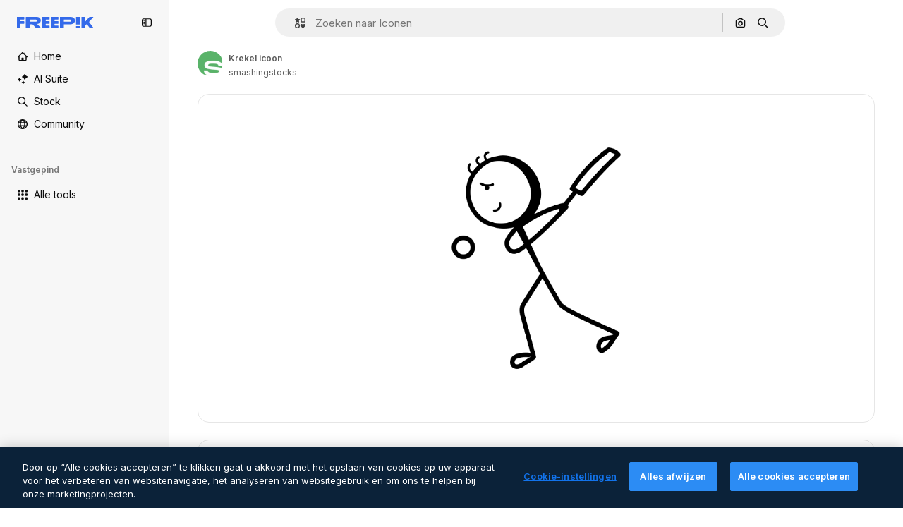

--- FILE ---
content_type: text/javascript
request_url: https://static.cdnpk.net/_next/static/chunks/8807.1d217fe793cd192d.js
body_size: 2010
content:
!function(){try{var e="undefined"!=typeof window?window:"undefined"!=typeof global?global:"undefined"!=typeof self?self:{},t=(new e.Error).stack;t&&(e._sentryDebugIds=e._sentryDebugIds||{},e._sentryDebugIds[t]="491f1f06-1665-4e45-b058-a70f20c1a0ec",e._sentryDebugIdIdentifier="sentry-dbid-491f1f06-1665-4e45-b058-a70f20c1a0ec")}catch(e){}}();"use strict";(self.webpackChunk_N_E=self.webpackChunk_N_E||[]).push([[8807],{20936:function(e,t,n){n.r(t),n.d(t,{IconDetailPostDownload:function(){return D}});var o=n(97458),a=n(87884),i=n(11569),r=n(10893),c=n(52983),l=n(63347),s=n(12976),u=n(55287);let d=()=>{let{t:e}=(0,r.$G)("icons"),[t,n]=(0,c.useState)(!1),o=(0,u.t)({withParams:!0,withQuery:!1}),a=(0,c.useCallback)((t,a)=>{let i='<a href="'.concat(null!=a?a:o,'">').concat(e("icons:iconByAuthor",{author:t}),"</a>");navigator.clipboard.writeText(i),n(!0),setTimeout(()=>{n(!1)},3e3)},[o,e]);return(0,c.useMemo)(()=>({copied:t,handleCopy:a}),[t,a])};var b=n(57580),f=n(39146),p=n(2458);let m={animated:"animatedIcon",standard:"icon",sticker:"sticker",uicon:"icon"},w={animated:"animatedEditor",standard:"iconEditor",sticker:"stickerEditor",uicon:"iconEditor"},v="".concat(s.p,"/icons/post-download"),D=()=>{let{t:e}=(0,r.$G)(["iconsDetail","icons"]),{iconType:t,author:{name:n},name:a,thumbnails:{medium:{url:i}}}=(0,b.KX)(),{copied:c,handleCopy:s}=d(),u="icons:".concat(m[t],"_one"),f=y();return(0,o.jsx)(l.K,{className:"sm:rounded-xl",defaultValue:"icon-generator",subtitle:(0,o.jsx)(r.cC,{i18nKey:"iconsDetail:postDownload.subtitle",values:{iconType:e(u)},t:e}),onAttributionCopy:()=>{s(n)},isAttributionCopied:c,resourceData:{authorName:n,isAIGenerated:!1,type:"icon",name:a,mediaUrl:i},tabs:f})},y=()=>{let{t:e}=(0,r.$G)("iconsDetail"),{iconType:t}=(0,b.KX)(),n=(0,f.i)("postDownload"),{openEditor:o}=(0,p.o)("postDownload"),l=w[t];return(0,c.useMemo)(()=>[{value:"icon-generator",label:e("postDownload.iconGenerator.menu"),icon:a.Z,onClick:n,content:{videoSrc:"".concat(v,"/icon-generator.mp4"),posterSrc:"".concat(v,"/icon-generator.webp"),title:e("postDownload.iconGenerator.title"),subtitle:e("postDownload.iconGenerator.subtitle"),buttonLabel:e("postDownload.iconGenerator.button")}},{value:"icon-editor",label:e("postDownload.".concat(l,".menu")),icon:i.Z,onClick:o,content:{videoSrc:"".concat(v,"/icon-editor.mp4"),posterSrc:"".concat(v,"/icon-editor.webp"),title:e("postDownload.iconEditor.title"),subtitle:e("postDownload.".concat(l,".subtitle")),buttonLabel:e("postDownload.".concat(l,".button"))}}],[n,o,e,l])}},63081:function(e,t,n){n.d(t,{Bm:function(){return i},Ej:function(){return a}});var o=n(7858);let a="resource_detail",i=[a,"freepik_web_download_limit"];Object.values(o.a2)},3680:function(e,t,n){n.d(t,{VY:function(){return V},aV:function(){return I},fC:function(){return k},xz:function(){return T}});var o=n(13491),a=n(52983),i=n(12527),r=n(62331),c=n(22092),l=n(88702),s=n(37956),u=n(57164),d=n(23196),b=n(74009);let f="Tabs",[p,m]=(0,r.b)(f,[c.Pc]),w=(0,c.Pc)(),[v,D]=p(f),y=(0,a.forwardRef)((e,t)=>{let{__scopeTabs:n,value:i,onValueChange:r,defaultValue:c,orientation:l="horizontal",dir:f,activationMode:p="automatic",...m}=e,w=(0,u.gm)(f),[D,y]=(0,d.T)({prop:i,onChange:r,defaultProp:c});return(0,a.createElement)(v,{scope:n,baseId:(0,b.M)(),value:D,onValueChange:y,orientation:l,dir:w,activationMode:p},(0,a.createElement)(s.WV.div,(0,o.Z)({dir:w,"data-orientation":l},m,{ref:t})))}),h=(0,a.forwardRef)((e,t)=>{let{__scopeTabs:n,loop:i=!0,...r}=e,l=D("TabsList",n),u=w(n);return(0,a.createElement)(c.fC,(0,o.Z)({asChild:!0},u,{orientation:l.orientation,dir:l.dir,loop:i}),(0,a.createElement)(s.WV.div,(0,o.Z)({role:"tablist","aria-orientation":l.orientation},r,{ref:t})))}),g=(0,a.forwardRef)((e,t)=>{let{__scopeTabs:n,value:r,disabled:l=!1,...u}=e,d=D("TabsTrigger",n),b=w(n),f=C(d.baseId,r),p=E(d.baseId,r),m=r===d.value;return(0,a.createElement)(c.ck,(0,o.Z)({asChild:!0},b,{focusable:!l,active:m}),(0,a.createElement)(s.WV.button,(0,o.Z)({type:"button",role:"tab","aria-selected":m,"aria-controls":p,"data-state":m?"active":"inactive","data-disabled":l?"":void 0,disabled:l,id:f},u,{ref:t,onMouseDown:(0,i.M)(e.onMouseDown,e=>{l||0!==e.button||!1!==e.ctrlKey?e.preventDefault():d.onValueChange(r)}),onKeyDown:(0,i.M)(e.onKeyDown,e=>{[" ","Enter"].includes(e.key)&&d.onValueChange(r)}),onFocus:(0,i.M)(e.onFocus,()=>{let e="manual"!==d.activationMode;m||l||!e||d.onValueChange(r)})})))}),_=(0,a.forwardRef)((e,t)=>{let{__scopeTabs:n,value:i,forceMount:r,children:c,...u}=e,d=D("TabsContent",n),b=C(d.baseId,i),f=E(d.baseId,i),p=i===d.value,m=(0,a.useRef)(p);return(0,a.useEffect)(()=>{let e=requestAnimationFrame(()=>m.current=!1);return()=>cancelAnimationFrame(e)},[]),(0,a.createElement)(l.z,{present:r||p},({present:n})=>(0,a.createElement)(s.WV.div,(0,o.Z)({"data-state":p?"active":"inactive","data-orientation":d.orientation,role:"tabpanel","aria-labelledby":b,hidden:!n,id:f,tabIndex:0},u,{ref:t,style:{...e.style,animationDuration:m.current?"0s":void 0}}),n&&c))});function C(e,t){return`${e}-trigger-${t}`}function E(e,t){return`${e}-content-${t}`}let k=y,I=h,T=g,V=_}}]);

--- FILE ---
content_type: text/javascript
request_url: https://static.cdnpk.net/_next/static/chunks/3064-3792e7f48b397779.js
body_size: 4519
content:
!function(){try{var e="undefined"!=typeof window?window:"undefined"!=typeof global?global:"undefined"!=typeof self?self:{},t=(new e.Error).stack;t&&(e._sentryDebugIds=e._sentryDebugIds||{},e._sentryDebugIds[t]="d188a1b2-0c6b-482d-8c95-4fac3b7db002",e._sentryDebugIdIdentifier="sentry-dbid-d188a1b2-0c6b-482d-8c95-4fac3b7db002")}catch(e){}}(),(self.webpackChunk_N_E=self.webpackChunk_N_E||[]).push([[3064],{9217:function(e,t,n){"use strict";n.d(t,{Bx:function(){return i},LI:function(){return o},PS:function(){return s},pt:function(){return a},tu:function(){return u}}),n(6672);var r=n(22319),o=(0,r.c)({defaultClassName:"_1nit3sv0 $flex $flex-col sm:$flex-row $justify-center $items-center $gap-10 $flex-1 sm:$flex-none $z-0 $border-0 sm:$border $rounded border-surface-1 $min-w-40 $min-h-40 $transition-colors $bg-transparent hover:$bg-grayHeather/10 text-surface-foreground-0",variantClassNames:{withLabel:{true:"$px-0 sm:$px-20"}},defaultVariants:{withLabel:!1},compoundVariants:[]}),i="$flex $gap-10",a="$flex $gap-10 $flex-col",s=(0,r.c)({defaultClassName:"_1nit3sv2 $whitespace-normal $font-normal sm:$font-semibold $sprinkles-text-2xs sm:$sprinkles-text-sm $text-surface-foreground-0",variantClassNames:{alwaysVisible:{true:"$block",false:"$block sm:$hidden"}},defaultVariants:{alwaysVisible:!1},compoundVariants:[]}),u="$shadow-[0_0_60px_rgba(34,_34,_34,_0.25)] $rounded-md $overflow-hidden $w-300 $max-w-[100vw] $p-20 $flex $flex-col $gap-10 $bg-surface-0 dark:bg-surface-1"},54907:function(e,t,n){"use strict";n.d(t,{F1:function(){return r},fK:function(){return i},lY:function(){return o}}),n(9299);var r="_1a81dk51",o="_1a81dk55",i="text-surface-accent-0 $font-bold"},18377:function(e,t,n){"use strict";n.d(t,{e:function(){return u},d:function(){return a.d}});var r=n(97458),o=n(53344),i=n.n(o),a=n(54565);let s=i()(()=>n.e(6106).then(n.bind(n,76106)).then(e=>e.EnabledClipboardNotSupportedAdvice),{loadableGenerated:{webpack:()=>[76106]},ssr:!1}),u=()=>(0,a.Q)()?null:(0,r.jsx)(s,{})},54565:function(e,t,n){"use strict";n.d(t,{Q:function(){return i},d:function(){return a}});var r=n(7616);let o=(0,n(24399).cn)(!0),i=()=>(0,r.Dv)(o),a=()=>(0,r.b9)(o)},66209:function(e,t,n){"use strict";n.d(t,{I:function(){return u},N:function(){return a.N}});var r=n(97458),o=n(53344),i=n.n(o),a=n(81087);let s=i()(()=>Promise.all([n.e(978),n.e(8512)]).then(n.bind(n,78512)).then(e=>e.ConfirmSafariClipboardComponent),{loadableGenerated:{webpack:()=>[78512]},ssr:!1}),u=()=>{let{onSucess:e}=(0,a.N)();return e&&(0,r.jsx)(s,{})}},81087:function(e,t,n){"use strict";n.d(t,{N:function(){return i}});var r=n(7616);let o=(0,n(24399).cn)(null),i=()=>{let[e,t]=(0,r.KO)(o);return{onClose:()=>t(null),setConfirm:e=>t({onSuccess:e}),onSucess:null==e?void 0:e.onSuccess}}},65724:function(e,t,n){"use strict";n.d(t,{W:function(){return a}});var r=n(49558),o=n(52983),i=n(21455);let a=function(e){let t=arguments.length>1&&void 0!==arguments[1]?arguments[1]:"",n=arguments.length>2&&void 0!==arguments[2]?arguments[2]:"resource_detail_premium",{setShowModal:a,setOrigin:s,setTrackerClick:u,setResourceData:c,setCheckoutQueryParams:l,setModalType:d}=(0,i.u)(),f=(0,o.useMemo)(()=>({category:t,location:n,ACTION:"go_premium",...e&&{resource_id:e}}),[t,n,e]),[m,p]=(0,r.n9)(f);return(0,o.useCallback)(e=>{let{resourceData:t,origin:n,onButtonClick:r=()=>void 0,checkoutQueryParams:o,modalType:i="premiumContent"}=e;s(n),u(()=>p),c(t),l(o),d(i),m(),r(),a(!0)},[s,u,c,l,d,m,a,p])}},59832:function(e,t,n){"use strict";n.d(t,{g:function(){return p}});var r=n(97458),o=n(53344),i=n.n(o),a=n(51780),s=n(52983),u=n(46578),c=n(21488),l=n(73565);let d=i()(()=>Promise.all([n.e(3515),n.e(6473),n.e(1633),n.e(8454),n.e(5528),n.e(2006),n.e(6596),n.e(1821),n.e(582),n.e(4149),n.e(9506),n.e(9136),n.e(1994),n.e(9916),n.e(1605),n.e(3688)]).then(n.bind(n,89088)).then(e=>e.VideoModal),{loadableGenerated:{webpack:()=>[89088]},ssr:!1}),f=i()(()=>Promise.all([n.e(3515),n.e(6473),n.e(1821),n.e(4149),n.e(2377),n.e(9506),n.e(9136),n.e(5389),n.e(2850),n.e(3761)]).then(n.bind(n,12850)).then(e=>e.RegularModal),{loadableGenerated:{webpack:()=>[12850]},ssr:!1}),m=i()(()=>Promise.all([n.e(3515),n.e(1738),n.e(946)]).then(n.bind(n,22742)).then(e=>e.IconModal),{loadableGenerated:{webpack:()=>[22742]},ssr:!1}),p=()=>(0,r.jsxs)(r.Fragment,{children:[(0,r.jsx)(l.P,{}),(0,r.jsx)(g,{}),(0,r.jsx)(h,{})]}),g=()=>{let e=(0,c.l)();return"regular"===e?(0,r.jsx)(f,{}):"video"===e?(0,r.jsx)(d,{}):"icon"===e?(0,r.jsx)(m,{}):null},h=()=>{let{events:e,beforePopState:t}=(0,a.useRouter)();return(0,s.useEffect)(()=>{let t=()=>{u.y.markAsInternalNavigation()};return e.on("routeChangeStart",t),()=>{e.off("routeChangeStart",t)}},[t,e]),null}},41318:function(e,t,n){"use strict";n.d(t,{IQ:function(){return a},OE:function(){return s},SH:function(){return o},d8:function(){return r},sS:function(){return i}});let r="https://support.freepik.com/s/article/Attribution-How-when-and-where",o="https://support.freepik.com/s/article/What-s-the-difference-between-SVG-and-PNG-formats",i="https://support.freepik.com/s/article/Animated-icons-formats",a="https://support.freepik.com/s/article/How-to-download-Freepik-premium-licenses",s="https://support.freepik.com/s/article/How-to-edit-animated-icons-FP"},49352:function(e,t,n){"use strict";n.d(t,{d:function(){return i}});var r=n(97458),o=n(18503);n(26594);let i=e=>{let{className:t,...n}=e;return(0,r.jsx)("div",{className:(0,o.m)("_1rimrxt0 $grid $gap-y-5 $gap-x-5 $items-center",t),...n})}},94304:function(e,t,n){"use strict";n.d(t,{n:function(){return r.n},o:function(){return o.o}});var r=n(98836),o=n(80847)},37566:function(e,t,n){"use strict";n.d(t,{D6:function(){return o},De:function(){return s},LH:function(){return a},O3:function(){return i},aV:function(){return c},cT:function(){return l},kr:function(){return u},rC:function(){return d},zT:function(){return f}});var r=n(12976);let o={standard:{premium:["svg"],free:["png"]},animated:{premium:["svg","aep","json"],free:["png","gif","mp4"]},sticker:{premium:["svg"],free:["png"]},uicon:{premium:[],free:["png","svg"]}},i={standard:{primary:"svg",secondary:"png"},animated:{primary:"json",secondary:"gif"},sticker:{primary:"svg",secondary:"png"},uicon:{primary:"svg",secondary:"png"}},a={...i,animated:{primary:"json",secondary:"png"}},s=[512,256,128,64,32,24,16],u=512,c=96,l="".concat(r.p,"/icons/"),d={width:1462,height:820,url:"".concat(l,"meta/icons-meta.png")},f="https://cdn-sprites.flaticon.com/families"},96736:function(e,t,n){"use strict";n.d(t,{D:function(){return i},m:function(){return a}});var r=n(65508),o=n(52983);let i=()=>{(0,r.loadSpace)("bb6a004a-8f03-4d2a-88fb-a63499d4591a").then(e=>{e.init(),e.logEvent("open_icons_nps")})},a=function(){let e=!(arguments.length>0)||void 0===arguments[0]||arguments[0];(0,o.useEffect)(()=>{if(!e){var t,n;let e=null===(n=document.querySelector("us-widget"))||void 0===n?void 0:null===(t=n.shadowRoot)||void 0===t?void 0:t.getElementById("appRoot");e&&(e.style.zIndex="1");return}i()},[e])}},21455:function(e,t,n){"use strict";n.d(t,{u:function(){return i}});var r=n(52983),o=n(26670);let i=()=>{let e=(0,r.useContext)(o.o);if(null===e)throw Error("useModalPricingState must be used within a ModalPricingContext");return e}},33247:function(e,t,n){"use strict";n.d(t,{R:function(){return l}});var r=n(51780),o=n(52983),i=n(26140);let a={ai:"photo",mockup:"vector",template:"vector"},s={keyword:"tag",collections:"collection",image_search:"search",image_search_similar:"search",user_recommendations_home:"home",popular:"search",recent:"search",family:"author"},u={"/collection":"collection"},c=()=>{let e=(0,i.Q)(),{pathname:t}=(0,r.useRouter)(),n=null==e?void 0:e.fromView;if(n){var o;return null!==(o=s[n])&&void 0!==o?o:n}return u[t]},l=()=>{let e=c();return(0,o.useCallback)(t=>{var n;let{type:r,subtype:o,authorName:i,isPremium:s,isAIGenerated:u,eventName:c,pageType:l,businessLine:d="content",editor:f,tool:m}=t,p=new URLSearchParams;p.set("business_line",d);let g=null!=l?l:e;return g&&p.set("page_type",g),p.set("item_type",null!==(n=a[r])&&void 0!==n?n:r),o&&p.set("item_subtype",o),i&&p.set("item_author",i),f&&p.set("editor",f),m&&p.set("tool",m),p.set("is_premium_item",s.toString()),p.set("is_ai_generated",u.toString()),p.set("event_name",c),p},[e])}},3223:function(e,t,n){"use strict";n.d(t,{z:function(){return a}});var r=n(52983),o=n(80144);let i={ai:"regular",photo:"regular",vector:"regular",psd:"regular",icon:"icon",template:"template",mockup:"mockup",video:"video","3d":"3d"},a=e=>{let{id:t,type:n,premium:a,position:s}=e,{vertical:u,addEventTrackerToQueue:c}=(0,o.i)();return(0,r.useCallback)(()=>{var e;let r={item_id:t.toString(),is_premium_item:a?"1":"0",position:s.toString(),item_supertype:null!==(e=i[n])&&void 0!==e?e:n,vertical:null!=u?u:n};null==c||c(r)},[c,t,s,a,n,u])}},2983:function(e,t,n){"use strict";n.d(t,{B:function(){return o}});var r=n(55408);let o=(e,t)=>{if("3d"===e||"font"===e)return;"icon"!==e&&"video"!==e&&(e="regular");let n="send&event&detail&type=".concat(e,"&button_click=").concat(t,"&event_at=").concat(new Date().getTime());(0,r.O)(n)}},7559:function(e,t,n){"use strict";n.d(t,{F:function(){return r}});let r=(e,t)=>"freepik"===t.toLocaleLowerCase()?{"@type":"Organization",name:t,"@id":"".concat(e,"/#organization")}:{"@type":"Person",name:t,worksFor:{"@id":"".concat(e,"/#organization")}}},89633:function(e,t,n){"use strict";n.d(t,{w:function(){return o}});var r=n(10893);let o=()=>{let{t:e}=(0,r.$G)(["common","icons"]);return t=>"Freepik"===t?"".concat(e("icons:iconByAuthor",{author:t})):"".concat(e("icons:iconByAuthorOnFreepik",{author:t}))}},46632:function(e,t,n){"use strict";var r=n(97458);t.Z=e=>(0,r.jsx)("svg",{xmlns:"http://www.w3.org/2000/svg",viewBox:"-49 141 512 512",width:16,height:16,"aria-hidden":!0,...e,children:(0,r.jsx)("path",{d:"m405.678 227.322-69-69A25 25 0 0 0 319 151H166c-35.841 0-65 29.159-65 65v35H66c-35.841 0-65 29.159-65 65v262c0 35.841 29.159 65 65 65h182c35.841 0 65-29.159 65-65v-35h35c35.841 0 65-29.159 65-65V245a25 25 0 0 0-7.322-17.678M263 578c0 8.271-6.729 15-15 15H66c-8.271 0-15-6.729-15-15V316c0-8.271 6.729-15 15-15h35v177c0 35.841 29.159 65 65 65h97zm85-85H166c-8.271 0-15-6.729-15-15V216c0-8.271 6.729-15 15-15h128v44c0 13.808 11.192 25 25 25h44v208c0 8.271-6.729 15-15 15"})})},90312:function(e,t,n){"use strict";n.d(t,{e:function(){return i}});var r=n(87420),o=n(50281);let i=()=>{let e=(0,o.A)(),t=(0,r.aw)(),n=(0,r.ZK)();return{signUpUrl:"".concat("es"===n?"https://www.freepik.es/sign-up":"https://www.freepik.com/sign-up","?").concat(t),setLoginCookies:e}}},43186:function(e,t,n){"use strict";n.d(t,{J:function(){return c}});var r=n(52983);let o=async e=>{let{walletId:t}=e,n=await fetch(t?"/api/user/downloads/limit?walletId=".concat(t):"/api/user/downloads/limit");return n.ok?{success:!0,data:await n.json()}:401===n.status||403===n.status||405===n.status?{success:!1,data:"AUTHENTICATION_ERROR"}:404===n.status?{success:!1,data:"NOT_FOUND"}:{success:!1,data:"UNKNOWN_ERROR"}};var i=n(1850);i.z.object({data:i.z.object({filename:i.z.string(),url:i.z.string(),today_downloads:i.z.number(),download_limit:i.z.number()}).transform(e=>{let{download_limit:t,today_downloads:n,...r}=e;return{todayDownloads:n,downloadLimit:t,...r}})}),i.z.object({data:i.z.object({current:i.z.number(),limit:i.z.number()})}).transform(e=>{let{data:t}=e;return t});var a=n(72234),s=n(28380),u=n(6476);let c=()=>{let e=(0,a.Lh)(),t=(0,u.aj)();return(0,r.useCallback)(async()=>{let{success:n,data:r}=await o({walletId:e});if(!n)throw Error("Error fetching user download info");let i={downloads:(null==r?void 0:r.current)||0,limit:(null==r?void 0:r.limit)||0};return t(i),s.f.update({downloads:i.downloads,limit_downloads:i.limit}),i},[t,e])}},85229:function(e,t,n){"use strict";n.d(t,{l:function(){return a}});var r=n(7616),o=n(72234);let i=(0,n(24399).cn)(!1),a=()=>{let{isUnpaid:e}=(0,o.RI)(),[t,n]=(0,r.KO)(i);return{isUserWinback:e,isOpenWinbackModal:t,showWinbackModal:()=>n(!0),hideWinbackModal:()=>n(!1)}}},41275:function(e,t,n){"use strict";n.d(t,{h:function(){return r}});let r=e=>e?"".concat(e[0].toUpperCase()).concat(e.slice(1)):e},6672:function(){},26594:function(){},9299:function(){}}]);

--- FILE ---
content_type: text/javascript
request_url: https://static.cdnpk.net/_next/static/chunks/1738-697f861c981a2689.js
body_size: 3488
content:
!function(){try{var e="undefined"!=typeof window?window:"undefined"!=typeof global?global:"undefined"!=typeof self?self:{},t=(new e.Error).stack;t&&(e._sentryDebugIds=e._sentryDebugIds||{},e._sentryDebugIds[t]="7f191f1a-7839-4dd0-9df8-bfae762fc659",e._sentryDebugIdIdentifier="sentry-dbid-7f191f1a-7839-4dd0-9df8-bfae762fc659")}catch(e){}}();"use strict";(self.webpackChunk_N_E=self.webpackChunk_N_E||[]).push([[1738],{10997:function(e,t,n){n.d(t,{K:function(){return r}});let r=(0,n(52983).createContext)(void 0)},33956:function(e,t,n){n.d(t,{T:function(){return r}});let r=(0,n(52983).createContext)(void 0)},5298:function(e,t,n){n.d(t,{t:function(){return d}});var r=n(97458),o=n(52983),i=n(73459),l=n(10997),u=n(33956);let d=e=>{let{children:t,resourceId:n}=e,[d,a]=(0,o.useState)(!1);(0,i.n)((0,o.useCallback)(()=>{a(!1)},[])),(0,o.useEffect)(()=>{a(!1)},[n]);let c=(0,o.useMemo)(()=>({openPostDownload:()=>a(!0),closePostDownload:()=>a(!1)}),[a]);return(0,r.jsx)(u.T.Provider,{value:d,children:(0,r.jsx)(l.K.Provider,{value:c,children:t})})}},99638:function(e,t,n){n.d(t,{a:function(){return b},Y:function(){return w}});var r=n(97458),o=n(52983),i=n(23113),l=n(27793),u=n(90312),d=n(14657),a=n(770),c=n(48681),s=n(9249),f=n(96065),h=n(98821),v=n.n(h),m=n(10893),g=n(12976);let x=e=>{let{onClose:t,isOpen:n}=e,{t:o}=(0,m.$G)(["iconEditor","topNav","nav"]),{loginUrl:a,setLoginCookies:s}=(0,l.J)(),{signUpUrl:f}=(0,u.e)(),h=e=>{let t=new URL(document.location.href);t.searchParams.set("open_editor","1"),s(t.href),window.location.assign(e)},x=(0,i.a)("lgMax");return(0,r.jsxs)(c.u,{open:n,modal:!0,size:x?"xs":"lg",children:[(0,r.jsx)(p,{onClose:t}),(0,r.jsxs)("div",{className:"$flex $h-full $w-full $flex-col $justify-center lg:$h-450 lg:$w-400",children:[(0,r.jsx)("h3",{className:"$mb-20 $font-alternate $text-2xl $font-semibold $text-surface-foreground-0 md:$text-5xl",children:o("iconEditor:modalLoginRegister.title")}),(0,r.jsx)("p",{className:"$mb-10 $text-base $leading-normal md:$text-xl text-surface-foreground-1",children:o("iconEditor:modalLoginRegister.description")}),(0,r.jsx)("p",{className:"$mb-40 $text-base $font-bold $leading-normal md:$text-xl text-surface-foreground-2",children:o("iconEditor:modalLoginRegister.itsFree")}),(0,r.jsx)(d.gg,{size:"md",color:"blue",onClick:()=>{h(a)},block:!0,className:"$mb-20",children:o("topNav:more.logIn")}),(0,r.jsx)(d.f5,{size:"md",color:"gray",onClick:()=>{h(f)},block:!0,children:o("nav:signUp")})]}),(0,r.jsx)(v(),{src:"".concat(g.p,"/icons/editor/editor-modal-login-register.png"),alt:"editor image description",width:554,height:564,className:"$absolute $right-0 $top-0 $hidden lg:$block"})]})},p=e=>{let{onClose:t}=e,{t:n}=(0,m.$G)("common");return(0,r.jsxs)("button",{onClick:t,className:"$absolute $right-20 $top-20 $z-1 $text-inherit hover:$text-grayEbony/70",children:[(0,r.jsx)(a.J,{as:f.Z,size:"xl"}),(0,r.jsx)(s.T,{children:n("close")})]})},b=(0,o.createContext)(void 0),w=e=>{let{children:t}=e,[n,i]=(0,o.useState)(!1),l=(0,o.useCallback)(()=>i(!0),[]);return(0,r.jsxs)(b.Provider,{value:l,children:[t,(0,r.jsx)(x,{isOpen:n,onClose:()=>i(!1)})]})}},21148:function(e,t,n){n.d(t,{_:function(){return r}});let r=(0,n(52983).createContext)({})},57766:function(e,t,n){n.d(t,{K:function(){return i}});var r=n(52983),o=n(21148);let i=()=>(0,r.useContext)(o._).icon},84168:function(e,t,n){n.d(t,{e:function(){return i}});var r=n(52983),o=n(21148);let i=()=>{let e=(0,r.useContext)(o._);if(!e)throw Error("useIconDetailContext has to be used within <IconDetailContextProvider");return e}},57580:function(e,t,n){n.d(t,{ac:function(){return g},KX:function(){return r.K},em:function(){return o.e},ZI:function(){return l}});var r=n(57766),o=n(84168),i=n(52983);let l=()=>{var e,t,n;let{iconType:o,name:l,family:u,thumbnails:d}=(0,r.K)(),a="animated"===o?d.videoLarge:void 0;return(0,i.useMemo)(()=>{var e;return{large:{url:d.large.url,width:d.large.width,height:d.large.height},medium:{url:d.medium.url,width:d.medium.width,height:d.medium.height},small:{url:d.small.url,width:d.small.width,height:d.small.height},videoAnimated:a,title:l,familyName:null!==(e=null==u?void 0:u.name)&&void 0!==e?e:"",iconType:o}},[null===(e=d.large)||void 0===e?void 0:e.url,null===(t=d.large)||void 0===t?void 0:t.width,null===(n=d.large)||void 0===n?void 0:n.height,d.small,d.medium,a,o,l,null==u?void 0:u.name])};var u=n(97458),d=n(45451),a=n(53344),c=n.n(a),s=n(5298),f=n(99638),h=n(21148);let v=c()(()=>Promise.all([n.e(9984),n.e(4224),n.e(3267),n.e(757)]).then(n.bind(n,90757)).then(e=>e.IconEditorProvider),{loadableGenerated:{webpack:()=>[90757]}}),m=c()(()=>n.e(921).then(n.bind(n,921)).then(e=>e.AnimatedIconEditorProvider),{loadableGenerated:{webpack:()=>[921]}}),g=e=>{var t;let{children:n,icon:r}=e,o=x(r.id,null===(t=r.family)||void 0===t?void 0:t.id),l=(0,i.useMemo)(()=>({...o,icon:r}),[o,r]);return(0,u.jsx)(b,{iconType:r.iconType,children:(0,u.jsx)(f.Y,{children:(0,u.jsx)(h._.Provider,{value:l,children:(0,u.jsx)(s.t,{resourceId:r.id,children:n})})})})},x=(e,t)=>{let[n,r]=(0,i.useState)(!1),[o,l]=(0,i.useState)(null),u=p(t),d=(0,i.useCallback)(e=>{e&&l(e),r(!0),u()},[u]),a=(0,i.useCallback)(()=>r(!1),[]);return(0,i.useEffect)(()=>{r(!1),l(null)},[e]),{isShowingEditor:n,showEditor:d,hideEditor:a,originalEditorResource:o}},p=e=>()=>(0,d.sendGTMEvent)({event:"ga4event",event_name:"tooltip_edit",location:"resource_detail",family_id:e}),b=e=>{let{iconType:t,children:n}=e;return"animated"===t?(0,u.jsx)(m,{children:n}):(0,u.jsx)(v,{children:n})}},55201:function(e,t,n){n.d(t,{h:function(){return r},l:function(){return o}});let r="sendToAISuiteEvent",o="/pikaso"},73459:function(e,t,n){n.d(t,{n:function(){return i}});var r=n(52983),o=n(55201);let i=e=>{(0,r.useEffect)(()=>{let t=()=>{e()};return window.addEventListener(o.h,t),()=>{window.removeEventListener(o.h,t)}},[e])}},30948:function(e,t,n){n.d(t,{c:function(){return r}});let r=119092513},90715:function(e,t,n){n.d(t,{n:function(){return o}});var r=n(67651);let o=e=>{let{authorId:t,isEditableInMockup:n=!1,isEditableInWepik:o=!1,type:i}=e;return!(0,r.h)(t)&&!n&&!o&&["photo","vector","psd"].includes(i)}},49159:function(e,t,n){n.d(t,{O:function(){return i}});var r=n(87420);let o={standard:"/icon",animated:"/animated-icon",sticker:"/sticker",uicon:"/icon"},i=e=>(0,r.$T)(o[e])},68169:function(e,t,n){n.d(t,{j:function(){return i}});var r=n(52983),o=n(49159);let i=function(){let e=arguments.length>0&&void 0!==arguments[0]?arguments[0]:"standard",t=(0,o.O)(e);return(0,r.useCallback)(e=>{let{slug:n}=e;return"".concat(t,"/").concat(n)},[t])}},93357:function(e,t,n){n.d(t,{l:function(){return o},_:function(){return f}});var r=n(52983);let o=(0,r.createContext)({});var i=n(97458),l=n(51780),u=n(5298),d=n(90715);let a=()=>{try{let e=sessionStorage.getItem("forceShowAttributionWindow");if(!e)return!1;return"1"===e}catch(e){return!1}};var c=n(67651);let s=(e,t,n,r)=>!(e||t||n)&&("photo"===r||"vector"===r),f=e=>{let{children:t,disabledAttribution:n=!1,...f}=e,[h,v]=(0,r.useState)(!1),{query:m}=(0,l.useRouter)(),{type:g,isEditableInMockup:x=!1,isEditableInWepik:p=!1,isEditableInStoryset:b=!1,author:w}=f,$=(0,d.n)({type:g,isEditableInMockup:x,isEditableInWepik:p,authorId:w.id}),j=(0,c.h)(w.id),k=!j,C=k&&s(b,p,x,g),_=(0,r.useMemo)(()=>{var e,t,r,o,i,l,u,d;return{showingAttribution:h,showAttribution:()=>!n&&v(!0),hideAttribution:()=>v(!1),isAiToolsEnabled:$,isOnlyEditableResource:j,isDownloadableResource:k,isUsableInMockup:C,...f,isCrossSellEnabled:!!(null===(t=f.relatedResources)||void 0===t?void 0:null===(e=t.relatedPhotos)||void 0===e?void 0:e.length)||!!(null===(o=f.relatedResources)||void 0===o?void 0:null===(r=o.relatedVideos)||void 0===r?void 0:r.length)||!!(null===(l=f.relatedResources)||void 0===l?void 0:null===(i=l.relatedVectors)||void 0===i?void 0:i.length)||!!(null===(d=f.relatedResources)||void 0===d?void 0:null===(u=d.relatedPsds)||void 0===u?void 0:u.length)}},[h,$,j,k,C,f,n]);return(0,r.useEffect)(()=>{a()&&m["log-in"]?v(!0):v(!1)},[m]),(0,i.jsx)(o.Provider,{value:_,children:(0,i.jsx)(u.t,{resourceId:f.id,children:t})})}},7526:function(e,t,n){n.d(t,{AD:function(){return c},Iq:function(){return s},J5:function(){return r},KK:function(){return u},MU:function(){return f},QN:function(){return a},Xj:function(){return d},a5:function(){return i},en:function(){return l},mj:function(){return h},w8:function(){return o}});let r={ai:"photos",photo:"photos",vector:"vectors",psd:"psd",icon:"icons",template:"templates",mockup:"mockups"},o={sm:"small",md:"medium",lg:"large"},i=50,l=["psd","vector","photo","template","mockup","illustration"],u="/designer/edit/api/redirector/",d="1,2,3,4,5,23,24,25,26,28,29,30,31,33,34,35,39,43,52",a="remove_background_edit",c="remove_background_edit_mockup",s="/mockup-editor/?&sku=",f="16,17,18,19,27,50,53,54",h=179396276},67651:function(e,t,n){n.d(t,{h:function(){return i}});var r=n(30948),o=n(7526);let i=e=>[o.mj,r.c].includes(e)},6583:function(e,t,n){n.d(t,{p:function(){return i}});var r=n(52983),o=n(93357);let i=()=>(0,r.useContext)(o.l)},39266:function(e,t,n){var r=n(97458);t.Z=e=>(0,r.jsx)("svg",{xmlns:"http://www.w3.org/2000/svg",viewBox:"-49 141 512 512",width:16,height:16,"aria-hidden":!0,...e,children:(0,r.jsx)("path",{d:"m151.856 397 163.322-163.322c9.763-9.763 9.763-25.592 0-35.355s-25.592-9.763-35.355 0l-181 181C93.941 384.203 91.5 390.602 91.5 397s2.441 12.796 7.322 17.678l181 181c9.764 9.763 25.592 9.763 35.355 0s9.763-25.592 0-35.355z"})})}}]);

--- FILE ---
content_type: text/javascript
request_url: https://static.cdnpk.net/_next/static/chunks/1819-2045aaa35dfdfa49.js
body_size: 22703
content:
!function(){try{var e="undefined"!=typeof window?window:"undefined"!=typeof global?global:"undefined"!=typeof self?self:{},t=(new e.Error).stack;t&&(e._sentryDebugIds=e._sentryDebugIds||{},e._sentryDebugIds[t]="f5711c28-89e1-49e4-bbda-0b5bfccf56f6",e._sentryDebugIdIdentifier="sentry-dbid-f5711c28-89e1-49e4-bbda-0b5bfccf56f6")}catch(e){}}();"use strict";(self.webpackChunk_N_E=self.webpackChunk_N_E||[]).push([[1819,5508],{67677:function(e,t,r){r.d(t,{D:function(){return T}});var n=r(97458),a=r(23113),o=r(2200),l=r(19974),s=r(48681),i=r(52983),c=r(47152),d=r(86101),u=r(79235),f=r(770),m=r(9249),x=r(80712),h=r(63918),g=r(57291),p=r(7616),b=r(10893),v=r(9217),w=r(94498),j=r(26013),y=r(11031);let k=(0,i.forwardRef)((e,t)=>{let{isCollapsed:r,onClick:o,mode:l,tooltipProps:s={side:"top"},buttonClassName:i,labelClassName:c,showLabel:k=!0,oldStyle:C=!1}=e,{t:N}=(0,b.$G)("detailCommon"),_=(0,a.a)("lg"),E=(0,u.nD)(),I=(0,p.Dv)(w.mX),S=N("saveToCollection"),D=(0,n.jsxs)(n.Fragment,{children:[(0,n.jsx)(m.T,{children:S}),(0,n.jsx)(f.J,{as:I?h.Z:x.Z,size:"base",className:(0,g.cx)(I&&"animate-spin")})]}),T=C?y.Mw:j.aD,R=(0,n.jsxs)("button",{className:r?j.tw:T,onClick:o,"data-cy":"add-to-collection-thumbnail",ref:t,children:[D,r&&(0,n.jsx)("span",{children:S})]});return("large"===l&&(R=(0,n.jsxs)("button",{className:null!=i?i:v.LI(),onClick:o,ref:t,children:[D,k&&(0,n.jsx)("span",{className:null!=c?c:v.PS(),children:S})]})),!_||r)?R:(0,n.jsx)(d.u,{...s,trigger:R,triggerAsChild:!0,hideOnLeaveHover:!0,container:E.current,children:S})});var C=r(1070),N=r(46596),_=r(79187),E=r(88659);let I=(0,i.forwardRef)((e,t)=>{let{mode:r,tooltipProps:a,buttonClassName:o,showLabel:l,labelClassName:s,type:i,renderTrigger:d}=e,{onButtonOpenClick:u}=(0,E.r)(),f=(0,c.U)().isCollapsed;return d?d({onClick:u,ref:t}):(0,n.jsx)(k,{isCollapsed:f,onClick:u,mode:null!=r?r:"normal",tooltipProps:a,buttonClassName:o,showLabel:l,labelClassName:s,oldStyle:"icon"===i,ref:t})}),S=e=>{let{trigger:t}=e,{isOpen:r,handleOpenChange:a}=(0,E.r)();return(0,n.jsxs)(n.Fragment,{children:[t,(0,n.jsx)(s.u,{open:r,onOpenChange:a,fullHeight:!0,size:"full",paddingY:"none",paddingX:"none",thumbnail:!0,children:(0,n.jsx)(N.L,{})})]})},D=e=>{var t;let{trigger:r,isMenuAction:a,containerRef:s}=e,c=(0,o.n)(),{isOpen:d,handleOpenChange:u}=(0,E.r)(),f=(0,i.useCallback)(()=>{u(!1)},[u]);return(0,C.h)({containerRef:s,isOpen:d,onClose:f}),(0,n.jsxs)(l.fC,{open:d,onOpenChange:u,children:[(0,n.jsx)(l.xz,{asChild:!0,children:(0,n.jsx)("div",{children:r})}),(0,n.jsx)(l.h_,{container:null!==(t=null==s?void 0:s.current)&&void 0!==t?t:null==c?void 0:c.current,children:(0,n.jsx)(l.VY,{align:"start",side:"left",sideOffset:6,onInteractOutside:e=>a&&e.preventDefault(),className:"z-[1]",children:(0,n.jsx)(N.L,{})})})]})},T=e=>{let{type:t,id:r,location:o,mode:l,tooltipProps:s,buttonClassName:i,showLabel:c,labelClassName:d,renderTrigger:u,withProvider:f=!0,isMenuAction:m,containerRef:x}=e,h=(0,a.a)("smMax"),g=(0,n.jsx)(I,{mode:l,tooltipProps:s,buttonClassName:i,showLabel:c,labelClassName:d,type:t,renderTrigger:u}),p=h?S:D;return f?(0,n.jsx)(_.u,{id:r,type:t,location:o,children:(0,n.jsx)(p,{trigger:g,isMenuAction:m,containerRef:x})}):(0,n.jsx)(p,{trigger:g,isMenuAction:m,containerRef:x})}},38741:function(e,t,r){r.r(t),r.d(t,{AddToCollection:function(){return n.D}});var n=r(67677)},26013:function(e,t,r){r.d(t,{Nb:function(){return a},YS:function(){return n.YS},aD:function(){return n.aD},tw:function(){return o},xr:function(){return l}});var n=r(11031);let a="$rounded-[8px] $shadow-[0_0_60px_rgba(34,_34,_34,_0.25)] $bg-surface-0 dark:bg-surface-1 $z-[2] $overflow-hidden $flex $flex-col",o="$bg-transparent hover:$bg-surface-2 $px-[20px] $py-[10px] $cursor-pointer $sprinkles-text-xs $text-surface-foreground-2 $flex $gap-[10px] $items-center outline-none",l="$text-white dark:text-surface-1"},11031:function(e,t,r){r.d(t,{Mw:function(){return i},VX:function(){return a},YS:function(){return o},aD:function(){return s}});var n=r(57291);let a=10,o=(0,n.j)("absolute right-4 top-4 flex flex-col gap-2 transition-all",{variants:{calculating:{true:"opacity-0",false:""}},defaultVariants:{calculating:!1}}),l="flex justify-center items-center rounded-full size-10 shadow-[0_0_60px_rgba(34,_34,_34,_0.25)] bg-surface-0 hover:bg-surface-3 text-surface-foreground-0",s=(0,n.cx)(l,"size-10 rounded-full"),i=(0,n.cx)(l,"size-[35px] rounded-full")},1070:function(e,t,r){r.d(t,{h:function(){return a}});var n=r(52983);let a=e=>{let{containerRef:t,isOpen:r,onClose:a}=e;(0,n.useEffect)(()=>{let e=null==t?void 0:t.current;if(e&&r)return e.addEventListener("mouseleave",a),()=>{e.removeEventListener("mouseleave",a)}},[t,a,r])}},18666:function(e,t,r){r.d(t,{B:function(){return m}});var n=r(97458),a=r(86101),o=r(23113),l=r(79235),s=r(93154),i=r(770),c=r(9249),d=r(44854),u=r(10893),f=r(1703);let m=e=>{let{id:t,name:r,type:m,buttonClassName:x,labelClassName:h,preview:g,inThumbnail:p=!1,showLabel:b=!1,tooltipProps:v={},trigger:w}=e,{t:j}=(0,u.$G)("detailCommon"),y=(0,l.nD)(),k=(0,o.a)("lgMax"),C=(0,f.E)({id:t,name:r,type:m,preview:g,inThumbnail:p}),N=j("viewSimilar");if(w)return(0,n.jsx)(s.fC,{onClick:C,children:w});let _=(0,n.jsxs)("button",{"data-cy":"view-similar-button",className:x,onClick:C,children:[(0,n.jsx)(c.T,{children:N}),(0,n.jsx)(i.J,{as:d.Z,size:"base"}),b&&(0,n.jsx)("span",{className:h,children:N})]});return k||b?_:(0,n.jsx)(a.u,{...v,trigger:_,triggerAsChild:!0,hideOnLeaveHover:!0,container:y.current,children:N})}},1703:function(e,t,r){r.d(t,{E:function(){return s}});var n=r(9036),a=r(73701),o=r(12533),l=r(2983);let s=e=>{let{id:t,name:r,type:s,preview:{width:i,height:c,url:d},inThumbnail:u=!1}=e,f=(0,o.z)(d,i,c),m=(0,a.Z)(),x=(0,n.fD)({event_name:u?"similar_images_thumbnail":"similar_images",file_id:t.toString(),file_name:r,content_group2:s,search_logic_applied:"similar_images"});return async e=>{e.preventDefault(),e.stopPropagation(),(0,l.B)(s,"view_similar"),x(),m(),await f(s)}}},99504:function(e,t,r){r.d(t,{j:function(){return f}});var n=r(97458),a=r(79235),o=r(770),l=r(57291),s=r(52983),i=r(17722),c=r(68759),d=r(679),u=r(94918);let f=(0,s.forwardRef)((e,t)=>{let{label:r,icon:s,blockStatus:f=!1,canUseTool:m,isPremiumAction:x,hideTooltip:h,isNewAction:g,hiddenLabelOnMobile:p,...b}=e,v=(0,a.nD)();return(0,n.jsx)(i.B,{blockStatus:f,container:v.current,children:(0,n.jsxs)(c.N,{disabled:!!f,ref:t,...b,children:[(0,n.jsx)(o.J,{as:s}),(0,n.jsx)("span",{className:(0,l.cx)(p&&"hidden md:block"),children:r}),(0,n.jsx)(u.L,{canUseTool:m,blockStatus:f,isPremiumAction:x}),g&&(0,n.jsx)(d.b,{})]})})})},35169:function(e,t,r){r.d(t,{d:function(){return d}});var n=r(97458),a=r(79235),o=r(770),l=r(52983),s=r(17722),i=r(96961),c=r(94918);let d=(0,l.forwardRef)((e,t)=>{let{label:r,icon:l,isPremiumAction:d,canUseTool:u,blockStatus:f=!1,dataCy:m,hideTooltip:x,iconClassName:h,...g}=e,p=(0,a.nD)();return(0,n.jsx)(s.B,{blockStatus:f,container:p.current,children:(0,n.jsxs)(i.g,{ref:t,"data-cy":m,disabled:!!f,...g,children:[l&&(0,n.jsx)(o.J,{as:l,className:h}),r,(0,n.jsx)(c.L,{canUseTool:u,blockStatus:f,isPremiumAction:d})]})})})},68759:function(e,t,r){r.d(t,{N:function(){return s}});var n=r(97458),a=r(37727),o=r(52983),l=r(40197);let s=(0,o.forwardRef)((e,t)=>{let{as:r,className:o,...s}=e;return(0,n.jsx)(a.Y,{as:null!=r?r:"button",className:(0,l.m6)("flex shrink-0 items-center gap-2 rounded-lg bg-default-0 px-4 py-2 text-sm font-semibold leading-relaxed text-default-foreground-0 hover:bg-default-0",o),ref:t,...s})})},94495:function(e,t,r){r.d(t,{I:function(){return c}});var n=r(97458),a=r(770),o=r(95943),l=r(57291),s=r(52983),i=r(56860);let c=e=>{let{defaultButton:t,defaultButtonAsTrigger:r=!1,children:a,contentDataCy:o,triggerDataCy:s,triggerAriaLabel:c,className:u,contentClassName:f,align:m="end",side:x,sideOffset:h,alignOffset:g,uniqueTriggerButton:p=null}=e;return(0,n.jsxs)("div",{className:(0,l.cx)("flex",u),children:[!r&&t,(0,n.jsx)(i.D,{align:m,side:x,sideOffset:h,alignOffset:g,dataCy:o,className:f,trigger:r?(0,n.jsxs)("button",{className:"group flex items-stretch self-stretch","aria-label":c,children:[t,(0,n.jsx)(d,{"aria-label":c,"data-cy":s,uniqueTriggerButton:p})]}):(0,n.jsx)(d,{"aria-label":c,"data-cy":s,uniqueTriggerButton:p}),children:a})]})},d=(0,s.forwardRef)(function(e,t){let{uniqueTriggerButton:r,...s}=e;return(0,n.jsxs)("button",{...s,ref:t,className:(0,l.cx)("inline-flex size-10 items-center justify-center",r?"w-full gap-1 rounded-lg bg-ghost-0 p-3 text-surface-foreground-0 hover:bg-surface-2":"rounded-r-lg border-l border-surface-border-alpha-1 bg-default-0 text-surface-foreground-3 data-[state=open]:bg-default-1 group-data-[state=open]:bg-default-1"),children:[r&&r,(0,n.jsx)(a.J,{as:o.Z})]})})},56860:function(e,t,r){r.d(t,{D:function(){return i}});var n=r(97458),a=r(79235),o=r(47092),l=r(57291),s=r(52983);let i=e=>{let{trigger:t,children:r,align:i,side:c,sideOffset:d,alignOffset:u,dataCy:f,className:m}=e,x=(0,a.nD)(),[h,g]=(0,s.useState)(!1);return(0,n.jsxs)(o.fC,{modal:!1,open:h,onOpenChange:e=>g(e),children:[(0,n.jsx)(o.xz,{asChild:!0,children:t}),(0,n.jsx)(o.Uv,{container:x.current,children:(0,n.jsx)(o.VY,{className:(0,l.cx)("rounded-xl border border-surface-border-alpha-1 bg-surface-0 p-2 shadow-sm dark:bg-surface-2",m),"data-cy":f,align:i,side:c,sideOffset:d,alignOffset:u,children:r})})]})}},96961:function(e,t,r){r.d(t,{g:function(){return s}});var n=r(97458),a=r(47092),o=r(37727),l=r(18503);let s=(0,r(52983).forwardRef)((e,t)=>{let{as:r,className:s,onSelect:i,...c}=e;return(0,n.jsx)(a.Xi,{asChild:!0,onSelect:i,children:(0,n.jsx)(o.Y,{ref:t,as:null!=r?r:"button",className:(0,l.m)("flex w-full items-center gap-2 rounded-lg px-4 py-2 text-sm font-medium text-surface-foreground-0 hover:bg-ghost-1",s),...c})})})},6137:function(e,t,r){r.d(t,{E:function(){return a}});var n=r(97458);let a=e=>{let{children:t}=e;return(0,n.jsx)("p",{className:"px-4 pb-1 pt-3 text-xs font-semibold uppercase leading-relaxed text-surface-foreground-4",children:t})}},66835:function(e,t,r){r.d(t,{g:function(){return o}});var n=r(52983),a=r(10997);let o=()=>{let e=(0,n.useContext)(a.K);if(!e)throw Error("useDetailPostDownloadActions must be used within a DetailPostDownloadContext");return e}},30221:function(e,t,r){r.d(t,{h:function(){return i}});var n=r(97458),a=r(95109),o=r(10893),l=r(52983),s=r(40197);let i=(0,l.forwardRef)(function(e,t){let{featured:r,className:l,children:i}=e,{t:c}=(0,o.$G)("common");return(0,n.jsxs)("div",{ref:t,className:(0,s.m6)("relative flex min-h-[60px] max-w-full items-center justify-center gap-4 overflow-hidden",l),children:[r&&(0,n.jsx)("div",{className:"overflow-hidden",children:(0,n.jsx)(a.DraggableNavigation,{arrowDataCy:"detail-smart-bar",arrowPrevAriaLabel:c("previous"),arrowNextAriaLabel:c("next"),children:(0,n.jsx)("div",{className:"flex gap-4 [&>*]:min-w-[60px]",children:r})})}),i]})})},43113:function(e,t,r){r.r(t),r.d(t,{IconDetailContent:function(){return tX}});var n=r(97458),a=r(29456),o=r(53344),l=r.n(o),s=r(10893),i=r(52983),c=r(40308),d=r(93086),u=r(90580),f=r(583),m=r(31154),x=r(9036),h=r(49159),g=r(96736),p=r(45591),b=r(32490),v=r(57580),w=r(45588),j=r(88525);let y=e=>{let{resourceId:t,tags:r,iconType:a}=e,o=(0,j.I)(a,r);return(0,n.jsx)(w.dM,{tags:o,resourceId:t})};var k=r(5995),C=r(57766);let N={animated:"animatedIcon",standard:"icon",sticker:"sticker",uicon:"icon"},_={animated:"animatedIcon.title",standard:"title",sticker:"sticker.title",uicon:"title"},E=()=>{let{t:e}=(0,s.$G)("iconsDetail"),{author:t,name:r,iconType:a}=(0,C.K)(),o=N[a],l=e(_[a],{name:r,style:""});return(0,n.jsx)(k.K,{resourceName:l,resourceType:o,author:t})};var I=r(14657),S=r(57291),D=r(98821),T=r.n(D),R=r(51780),P=r(28883),A=r(12763);let M=e=>{let{className:t}=e,{family:r,author:a,iconType:o}=(0,v.KX)();return r&&"animated"!==o&&"sticker"!==o?(0,n.jsx)(O,{family:r,author:a,className:t}):null},O=e=>{let{author:t,family:r,className:a}=e,{t:o}=(0,s.$G)("iconsDetail"),{push:l}=(0,R.useRouter)(),{href:i,as:c}=(0,P.$)(t.slug,r.slug),d="".concat(c,"#from_element=resource_detail");return(0,n.jsxs)("div",{className:(0,S.cx)("flex flex-1 cursor-pointer flex-nowrap items-center justify-center gap-2 p-5 text-sm font-normal sm:rounded-xl lg:flex-col lg:justify-start lg:border lg:border-solid lg:border-surface-border-alpha-1",a),onClick:()=>l(i,d),children:[(0,n.jsxs)("div",{className:"flex flex-col gap-2",children:[(0,n.jsxs)("div",{children:[(0,n.jsx)("h4",{className:"text-xs font-semibold text-surface-foreground-2",children:r.name}),(0,n.jsxs)("span",{className:"text-xs text-surface-foreground-4",children:[r.total.toLocaleString("en")," ",o("common:icons")]})]}),(0,n.jsx)("p",{className:"hidden text-xs text-surface-foreground-2 xs:block",children:o("families_description")}),(0,n.jsx)(I.f5,{as:"a",size:"xs",color:"gray",block:!0,className:"$font-bold",children:o("seeAllIcons")})]}),(0,n.jsx)("div",{className:"relative flex size-24 shrink-0 items-center overflow-hidden rounded-lg xs:size-36 lg:order-first lg:mx-auto lg:size-44",children:(0,n.jsx)(T(),{src:(0,A.R)(r.id,"detail"),alt:r.name,fill:!0})})]})};var L=r(33523),$=r(94304),z=r(72570),Z=r(23113),G=r(58977),F=r(65122),K=r(770),B=r(96065),U=r(39266),J=r(78532),V=r(35590);let H=l()(()=>Promise.all([r.e(8316),r.e(9984),r.e(6854),r.e(8780),r.e(4224),r.e(3267),r.e(4342),r.e(3398),r.e(6996)]).then(r.bind(r,36996)).then(e=>e.IconEditor),{loadableGenerated:{webpack:()=>[36996]}}),X=l()(()=>Promise.all([r.e(7255),r.e(4224),r.e(4342),r.e(2797),r.e(3398),r.e(5355)]).then(r.bind(r,35355)).then(e=>e.AnimatedIconEditor),{loadableGenerated:{webpack:()=>[35355]}}),W=e=>{let{isModal:t}=e,{isShowingEditor:r,originalEditorResource:a,hideEditor:o,icon:{iconType:l,family:s,author:i}}=(0,v.em)(),c=(0,Z.a)("smMax"),d=(0,F.e)();return((0,G.$)(r&&c),r&&a)?(0,n.jsxs)("div",{className:(0,S.cx)("fixed inset-0 z-[1] flex flex-col gap-4 overflow-hidden bg-surface-0 p-0 pt-2 sm:absolute sm:bottom-0 sm:z-auto sm:rounded-xl sm:pt-0 md:px-5 md:py-4",t&&"dark:bg-surface-1"),children:[(0,n.jsxs)("div",{className:"flex items-center justify-between",children:[(0,n.jsx)(q,{className:"mr-auto"}),c&&(0,n.jsxs)(n.Fragment,{children:[(0,n.jsx)(J.c,{}),(0,n.jsx)(V.k,{})]})]}),"animated"===l?(0,n.jsx)(X,{originalJson:a,className:"flex-1",familyId:null==s?void 0:s.id,onClose:o,canUseCustomColorPalettes:d,authorName:i.name,iconType:l}):(0,n.jsx)(H,{originalSvg:a,className:"flex-1",familyId:null==s?void 0:s.id,onClose:o,canUseCustomColorPalettes:d,authorName:i.name,iconType:l})]}):null},q=e=>{let{className:t}=e,{hideEditor:r}=(0,v.em)(),{t:a}=(0,s.$G)("iconEditor");return(0,n.jsxs)("button",{"aria-label":a("exitEditor"),onClick:r,className:(0,S.cx)("inline-flex items-center gap-2 p-2 text-sm font-semibold text-surface-foreground-0 hover:text-surface-foreground-1",t),children:[(0,n.jsx)(K.J,{as:B.Z,size:"2xl",className:"inline-block xs:hidden"}),(0,n.jsx)(K.J,{as:U.Z,className:"hidden xs:inline-block"}),(0,n.jsx)("span",{className:"hidden xs:inline-block",children:a("exitEditor")})]})};var Y=r(95109),Q=r(6836),ee=r(58058),et=r.n(ee),er=r(48448),en=r(68169);let ea=e=>{let t=(0,v.KX)(),r=(0,p.bA)(),n=(0,en.j)(e.iconType)(e),a=(0,p.oL)(),o=(0,er.$)(),l=(0,Q.zO)().map(e=>{var r;return{...e,equivalents:null===(r=t.related)||void 0===r?void 0:r.equivalents}}),s=!!r,c=(0,i.useCallback)(()=>{o||a(e.id,l,"icon")},[o,a,e.id,l]);return{url:n,handleClick:s?c:void 0,shallow:s}},eo=e=>{let{id:t,name:r,thumbnails:a}=e,{small:o}=a,{id:l}=(0,v.KX)();return(0,n.jsx)(el,{icon:e,children:(0,n.jsx)("article",{className:es({selected:t===l}),children:(0,n.jsx)(T(),{src:o.url,alt:r,width:32,height:32})})})},el=e=>{let{icon:t,children:r}=e,a=(0,R.useRouter)(),{handleClick:o,url:l,shallow:s}=ea(t);return(0,n.jsx)(et(),{href:{pathname:a.pathname,query:a.query},as:l,shallow:s,scroll:!1,onClick:o,"aria-label":t.name,prefetch:!1,children:r})},es=(0,S.j)("flex size-[60px] cursor-pointer items-center justify-center rounded-lg border-2 bg-white",{variants:{selected:{true:"border-surface-accent-0",false:"border-neutral-200 hover:border-surface-accent-0"}}});var ei=r(34224);let ec=e=>{let{show:t,onClick:r,children:a}=e;return(0,n.jsx)("button",{className:(0,S.cx)("hidden w-full py-2.5 font-bold text-surface-foreground-2 hover:text-surface-foreground-2 sm:inline-block",t?"opacity-100":"cursor-default opacity-0"),onClick:r,children:a})},ed=e=>(0,n.jsx)(ec,{...e,children:(0,n.jsx)(K.J,{as:U.Z,className:"rotate-90"})}),eu=e=>(0,n.jsx)(ec,{...e,children:(0,n.jsx)(K.J,{as:ei.Z,className:"rotate-90"})}),ef=e=>{let{id:t}=(0,v.KX)(),r=Math.ceil((e.findIndex(e=>{let{id:r}=e;return r===t})+1)/5)||1,[n,a]=(0,i.useState)(r),o=Math.ceil(e.length/5),l=(0,i.useMemo)(()=>{let t=0;if(e.length<5)t=(100-20*e.length)/2;else{let r=5*n;r>e.length&&(r=e.length),t=-(100*(r-5))/e.length}return"".concat(t,"%")},[n,e.length]);return(0,i.useEffect)(()=>{a(r)},[r]),{nextPage:()=>{n>=o||a(e=>e+1)},prevPage:()=>{n<=1||a(e=>e-1)},page:n,totalPages:o,position:l}},em=()=>{let{related:e}=(0,v.KX)();if(!(null==e?void 0:e.equivalents))return eg;let t=e.equivalents;return(0,n.jsx)(eh,{icons:t})},ex=e=>{let{children:t}=e;return(0,n.jsx)("div",{className:"sm:relative sm:h-[330px] sm:overflow-hidden",children:t})},eh=e=>{let{icons:t}=e,r=(0,Z.a)("smMax"),{nextPage:a,prevPage:o,page:l,totalPages:s,position:i}=ef(t),c=r?Y.Draggable:ex;return(0,n.jsxs)("div",{className:"absolute inset-x-7 bottom-5 flex justify-center sm:bottom-auto sm:right-auto sm:flex-col sm:items-center xl:left-10",children:[(0,n.jsx)(ed,{onClick:o,show:l>1}),(0,n.jsx)(c,{children:(0,n.jsx)("div",{className:"max-sm:!translate-y-0 flex gap-1.5 sm:relative sm:left-0 sm:top-0 sm:min-h-80 sm:flex-col sm:transition-all",style:{transform:"translateY(".concat(i,")")},children:(0,n.jsx)(Q.Zj,{icons:t,fromView:"resource_detail",children:t.map(e=>(0,n.jsx)(eo,{...e},e.id))})})}),(0,n.jsx)(eu,{onClick:a,show:l<s})]})},eg=(0,n.jsx)("div",{className:"absolute left-7 hidden flex-col gap-1.5 sm:flex sm:flex-col sm:items-center sm:justify-center xl:left-10",children:Array.from([,,,].keys()).map(e=>(0,n.jsx)(L.O.Rect,{className:"$h-[60px] $w-[60px]"},e))}),ep=l()(()=>Promise.all([r.e(3347),r.e(8807)]).then(r.bind(r,20936)).then(e=>e.IconDetailPostDownload),{loadableGenerated:{webpack:()=>[20936]}}),eb=e=>{let{className:t,isModal:r}=e,{iconType:a,large:o,videoAnimated:l,title:i,familyName:c}=(0,v.ZI)(),{isShowingEditor:d}=(0,v.em)(),{t:u}=(0,s.$G)("icons"),{isLoading:f,loaded:m}=(0,z._)(o.url),x=(0,$.o)(o.url),h="animated"===a,g="".concat(i," ").concat(c," ").concat(u("icon_one"));return(0,n.jsxs)("div",{className:(0,S.cx)("relative flex items-center justify-center rounded-xl border border-surface-border-alpha-1 px-7 py-10",!h&&"sticker"!==a&&"lg:rounded-xl lg:border lg:border-solid lg:border-surface-border-alpha-1",t),"data-cy":"resource-detail-preview",children:[f&&(0,n.jsx)(L.O.Rect,{style:{width:"384px",height:"384px"}}),(0,n.jsx)("div",{className:(0,S.cx)("flex size-[384px] items-center justify-center rounded-xl",!d&&"bg-white",f&&"absolute opacity-0"),children:h?(0,n.jsx)("video",{src:null==l?void 0:l.url,autoPlay:!0,loop:!0,muted:!0,playsInline:!0,width:352,height:352,onLoadedData:m,onContextMenu:e=>e.preventDefault(),title:g}):(0,n.jsx)(T(),{src:x,width:352,height:352,onLoad:m,alt:g,onContextMenu:e=>e.preventDefault()})}),(0,n.jsx)(em,{}),(0,n.jsx)(W,{isModal:r}),(0,n.jsx)(ep,{})]})};var ev=r(39995),ew=r(95943),ej=r(40563),ey=r(49352),ek=r(70494);let eC="text-surface-foreground-2 text-sm font-semibold",eN=(0,S.cx)(eC,"mb-4"),e_=e=>{let{title:t,icons:r,listType:a="none"}=e;return r&&0===r.length?null:"accordion"===a?(0,n.jsx)("section",{children:(0,n.jsx)(eI,{title:t,icons:r})}):"draggable"===a?(0,n.jsx)("section",{children:(0,n.jsx)(eE,{title:t,icons:r})}):(0,n.jsxs)("section",{children:[(0,n.jsx)("p",{className:eN,children:t}),(0,n.jsx)(eD,{icons:r})]})},eE=e=>{let{title:t,icons:r}=e;return(0,n.jsxs)(n.Fragment,{children:[(0,n.jsx)("p",{className:eN,children:t}),(0,n.jsx)(Y.DraggableNavigation,{style:"resources",children:(0,n.jsx)(eD,{icons:r,listType:"draggable"})})]})},eI=e=>{let{title:t,icons:r}=e,{t:a}=(0,s.$G)("iconsDetail");return(0,n.jsx)(ev.c2,{variant:"base",children:(0,n.jsxs)(ev.Qd,{children:[(0,n.jsx)(ev.vK,{CloseComponent:(0,n.jsx)(eS,{text:a("seeMoreIcons"),icon:ew.Z}),OpenComponent:(0,n.jsx)(eS,{text:a("seeLessIcons"),icon:ej.Z}),children:(0,n.jsx)("p",{className:eC,children:t})}),(0,n.jsx)(ev._p,{forceMount:!0,previewHeight:150,className:"!p-0",children:(0,n.jsx)(eD,{icons:r})})]},t)})},eS=e=>{let{text:t,icon:r,className:a}=e;return(0,n.jsx)("div",{className:a,children:(0,n.jsxs)("div",{className:"flex items-center justify-center gap-2",children:[(0,n.jsx)("p",{className:eC,children:t}),(0,n.jsx)(K.J,{as:r,size:"lg"})]})})},eD=e=>{let{icons:t,listType:r}=e,{related:a}=(0,C.K)(),o=(null==a?void 0:a.relatedVectors)&&(null==a?void 0:a.relatedVectors.length)>0;return t?(0,n.jsx)(ek.Z,{icons:t,fromView:o?"cross_selling__icon":"resource_detail",className:"draggable"===r?"flex":void 0}):eT},eT=(0,n.jsx)(ey.d,{children:Array.from({length:12},(e,t)=>(0,n.jsx)("div",{className:"flex aspect-square w-full items-center justify-center",children:(0,n.jsx)(L.O.Rect,{className:"size-16"})},t))});var eR=r(13615),eP=(r(51074),r(25413)),eA=r(54601),eM=r(30221),eO=r(58045),eL=r(908),e$=r(37112),ez=r(69762),eZ=r(94860),eG=r(81219),eF=r(78679),eK=r(43186),eB=r(65724),eU=r(51986);let eJ=(e,t)=>{let r=eV(e,t),n=eH(e);if(!r)throw Error("There are no download parameters for ".concat(e.name," in ").concat(t));return{action:r,modifier:n}},eV=(e,t)=>{var r;let n=null===(r=eX[e.name])||void 0===r?void 0:r[t];if(!n)throw Error("There are no download parameters for ".concat(e.name," in ").concat(t));return n},eH=e=>{if("workflow"===e.name){let t=eW[e.subOption];if(!t)throw Error("There are no download parameters for workflow with ".concat(e.subOption));return t}},eX={workflow:{detail:"ai_tool_assistant"},assistant:{detail:"ai_tool_assistant"}},eW={generateIconSet:"workflow_icon_set",createLogo:"workflow_create_logo"};var eq=r(37562);let eY=e=>{let{tool:t,location:r}=e,{action:n,modifier:a}=eJ(t,r),{id:o,author:{name:l},thumbnails:s,name:c,iconType:d}=(0,v.KX)(),u=(0,eB.W)(o,"icon","resource_detail"),f=(0,eU.M)({tool:t,resource:{type:"icon",subtype:d,authorName:l,isPremium:!1,isAIGenerated:!1}}),m=(0,eq.k)(),x=(0,eK.J)();return(0,i.useCallback)(async()=>{let e=await m({id:o,type:"original",format:"png",pngSize:512,authorName:l,isPremium:!1,location:"resource_detail",thumbnails:s,name:c,handleDownloadLimit:()=>{u({checkoutQueryParams:f,resourceData:{name:c,resourceType:"icon",mediaUrl:s.large.url}})},action:n,modifier:a});if(!(null==e?void 0:e.url))throw Error("Failed to download image");return x(),e.url},[n,l,f,m,o,a,c,u,s,x])},eQ=e=>{let{tool:t,location:r,extraParams:n}=e,{id:a,type:o,author:{name:l},name:s,thumbnails:{large:{url:i,width:c,height:d}}}=(0,v.KX)(),u=e0(),f=eY({tool:t,location:r});return(0,ez.F)({tool:t,resource:{id:a,name:s,type:o,authorName:l,isPremium:!1,isAIGenerated:!1,groupedType:"icon",media:{url:i,width:c,height:d}},imageSrc:u,canDownloadResource:!0,getSignedResource:f,location:r,extraParams:n})},e0=()=>{let{isShowingEditor:e,icon:{thumbnails:{large:{url:t}}}}=(0,v.em)(),r=(0,eF.h)();return(0,i.useCallback)(async()=>{if(!e)return t;let n=await r({format:"png",pngSize:512}),{uploadUrl:a,downloadUrl:o}=await (0,eZ.c)("png"),l=await (0,e$.m)(n);if(!(await (0,eG.o)(a,l,"image/png")).ok)throw Error("error uploading image");return o},[r,e,t])},e1=e=>{let{t}=(0,s.$G)("iconsDetail"),{iconType:r}=(0,v.KX)(),a=eQ({tool:{name:"workflow",subOption:"createLogo"},location:"detail"});return"animated"===r?null:(0,n.jsx)(eL.S,{icon:eO.Z,label:t("workflows.createLogo.title"),dataCy:"create-logo-button",onClick:()=>a(),...e})};var e2=r(11569),e3=r(35103),e9=r(84168),e4=r(2458),e8=r(19974),e5=r(12976),e6=r(7616);let e7="editorOnboarding",te=()=>"1"===localStorage.getItem(e7),tt=e=>localStorage.setItem(e7,e?"1":"0"),tr=(0,r(24399).cn)(!1),tn=()=>{let[e,t]=(0,e6.KO)(tr);return(0,i.useEffect)(()=>{t(te())},[t]),{close:()=>{tt(!0),t(!0)},isShowing:!e}},ta=e=>{let{children:t,containerRef:r,iconType:a}=e,{t:o}=(0,s.$G)("iconEditor"),l=(0,Z.a)("lgMax"),{isShowing:i,close:c}=tn();return"animated"===a?t:(0,n.jsxs)(e8.fC,{open:i,children:[(0,n.jsx)(e8.xz,{asChild:!0,children:t}),(0,n.jsx)(e8.h_,{container:null==r?void 0:r.current,children:(0,n.jsxs)(e8.VY,{side:l?"bottom":"left",sideOffset:5,align:"center",alignOffset:-25,className:"relative z-[1] w-64 rounded bg-surface-0 p-5 shadow-md dark:bg-surface-1",children:[(0,n.jsx)(e8.x8,{"aria-label":"close",onClick:c,className:"mb-2.5 ml-auto block text-surface-foreground-2",title:o("onboarding.closeOnboarding"),children:(0,n.jsx)(K.J,{as:B.Z})}),(0,n.jsx)(T(),{src:"".concat(e5.p,"/icons/editor/icons-editor.gif"),alt:"icons editor onboarding",width:210,height:118,priority:!0}),(0,n.jsx)("p",{className:"my-1 text-base font-semibold text-surface-foreground-0",children:o("onboarding.title")}),(0,n.jsx)("p",{className:"text-xs leading-normal text-surface-foreground-2",children:o("onboarding.text")}),(0,n.jsx)(e8.Eh,{width:16,height:8,className:"text-white dark:text-surface-1"})]})})]})},to=e=>{let{containerRef:t,...r}=e,{t:a}=(0,s.$G)("iconEditor"),{isShowingEditor:o,icon:l}=(0,e9.e)(),{iconType:i}=l,{openEditor:c,isOpening:d}=(0,e4.o)("detail"),u=(0,e3.O)(!0);return(0,n.jsx)(ta,{containerRef:t,iconType:l.iconType,children:(0,n.jsx)(eL.S,{icon:e2.Z,label:a(tl(i)),onClick:c,disabled:!!u||o||d,blockStatus:u,dataCy:"edit-online-button",...r})})},tl=e=>{var t;return null!==(t=({sticker:"editSticker",animated:"editAnimated"})[e])&&void 0!==t?t:"edit"};var ts=r(27488),ti=r(39146);let tc=e=>{let{t}=(0,s.$G)("iconsDetail"),r=(0,ti.i)("detail");return(0,n.jsx)(eL.S,{icon:ts.Z,label:t("generateWithAI"),dataCy:"generate-icon-button",onClick:r,...e})};var td=r(41937),tu=r(27793),tf=r(87884),tm=r(25350),tx=r(14417);let th=e=>{let{children:t,onClick:r,disabled:a}=e;return(0,n.jsx)(tm.z,{className:"mt-auto shrink-0 self-end",onClick:r,disabled:a,size:"md",shape:"rounded",children:t})},tg=e=>{let{children:t,show:r}=e;return r?(0,n.jsx)("div",{className:"text-xs text-malaga-red-600",children:t}):null};var tp=r(39597);let tb=e=>{let{value:t,onChange:r,placeholder:a,autoFocus:o}=e,[l,s]=(0,i.useState)(t),c=(0,i.useRef)();(0,i.useEffect)(()=>{s(t)},[t]);let d=e=>{s(e),c.current&&clearTimeout(c.current),c.current=setTimeout(()=>{r(e)},400)};return(0,i.useEffect)(()=>()=>{c.current&&clearTimeout(c.current)},[]),(0,n.jsx)(tp.I,{type:"text",value:l,onChange:e=>d(e.target.value),onBlur:()=>{c.current&&clearTimeout(c.current),r(l)},placeholder:a,autoFocus:o})},tv=e=>{let{children:t}=e;return(0,n.jsx)("ol",{className:"flex w-full list-decimal flex-col gap-4",children:t})},tw=e=>{let{children:t,title:r}=e;return(0,n.jsxs)("li",{className:"w-full list-inside text-xs font-semibold leading-relaxed text-surface-foreground-3",children:[(0,n.jsx)("h4",{className:"mb-2 inline-block text-xs font-semibold leading-relaxed text-surface-foreground-3",children:r}),(0,n.jsx)("div",{className:"flex flex-col gap-2",children:t})]})};var tj=r(33799),ty=r(17842);let tk=e=>{let{t}=(0,s.$G)("common"),{openToast:r}=(0,ty.x_)(),n=eQ({tool:{name:"workflow",subOption:"generateIconSet"},location:"detail"}),[a,o]=(0,i.useState)(!1),[l,c]=(0,i.useState)({icons:[{id:1,value:""},{id:2,value:""},{id:3,value:""},{id:4,value:""}],hasError:!1,isFormSent:!1}),d=async()=>{if(tN(l.icons,!0)){c(e=>({...e,hasError:!0,isFormSent:!0}));return}o(!0);try{await n({prompt:t_(l.icons.map(e=>e.value.trim()).filter(Boolean))}),e()}catch(e){throw r({type:"danger",title:t("errorTitle"),message:t("errorMessage")}),e}finally{o(!1)}};return{data:l,handleAddIcon:()=>{c(e=>{let{icons:t,...r}=e;return{...r,icons:[...t,{id:t.length+1,value:""}]}})},handleUpdateIcon:e=>t=>{c(r=>tC(r,e,t,r.isFormSent))},handleSendToAssitant:d,isSending:a}},tC=(e,t,r,n)=>{let a=[...e.icons];a[t]={id:a[t].id,value:r};let o=tN(a,n);return{...e,icons:a,hasError:o}},tN=(e,t)=>t&&!e.some(e=>e.value.trim()),t_=e=>"Create a set of ".concat(e.length," icons without background, wich are: ").concat(e.join(", "),". All of them based on given style and color reference"),tE="".concat(e5.p,"/regular-detail/workflows/generate-icon-set.webp"),tI=e=>{let{onClose:t}=e,{t:r}=(0,s.$G)("iconsDetail"),{handleSendToAssitant:a,data:o,handleAddIcon:l,handleUpdateIcon:i,isSending:c}=tk(t);return(0,n.jsx)(tj.u,{onClose:t,children:(0,n.jsxs)("div",{className:"flex size-full gap-10",children:[(0,n.jsx)("div",{className:"relative hidden h-[580px] w-[420px] rounded-xl bg-black lg:block",children:(0,n.jsx)(T(),{src:tE,alt:r("workflows.generateIconSet.title"),className:"object-contain",fill:!0})}),(0,n.jsxs)("div",{className:"flex w-full flex-col items-start gap-5 xs:w-[460px]",children:[(0,n.jsx)("h3",{className:"text-xl font-semibold leading-normal text-surface-foreground-1",children:r("workflows.generateIconSet.title")}),(0,n.jsx)(tv,{children:(0,n.jsxs)(tw,{title:r("workflows.generateIconSet.addIcons.title"),children:[(0,n.jsx)(tS,{children:o.icons.map((e,t)=>(0,n.jsx)(tD,{autoFocus:0===t,index:t,value:e.value,onChange:i(t)},e.id))}),(0,n.jsx)(tg,{show:o.hasError,children:r("workflows.generateIconSet.addIcons.error")}),o.icons.length<10&&(0,n.jsxs)(tm.z,{onClick:l,className:"w-full",variant:"default",children:[(0,n.jsx)(K.J,{as:tx.Z}),r("workflows.generateIconSet.addIcons.button")]})]})}),(0,n.jsx)(th,{onClick:a,disabled:c,children:r("workflows.generateIconSet.title")})]})]})})},tS=e=>{let{children:t}=e;return(0,n.jsx)("ul",{className:"flex flex-col gap-2",children:t})},tD=e=>{let{value:t,onChange:r,index:a,autoFocus:o}=e,{t:l}=(0,s.$G)("iconsDetail"),i=l("workflows.generateIconSet.addIcons.placeholder".concat(a+1));return(0,n.jsx)("li",{children:(0,n.jsx)(tb,{autoFocus:o,placeholder:i,value:t,onChange:r})})},tT=e=>{let{t}=(0,s.$G)("iconsDetail"),{handleOpen:r,handleClose:a,isOpened:o}=tR(),{iconType:l}=(0,v.KX)();return"animated"===l?null:(0,n.jsxs)(n.Fragment,{children:[(0,n.jsx)(eL.S,{icon:tf.Z,label:t("workflows.generateIconSet.title"),dataCy:"generate-icon-set-button",onClick:r,...e}),o&&(0,n.jsx)(tI,{onClose:a})]})},tR=()=>{let[e,t]=(0,i.useState)(!1),r=(0,td.I)(),{loginUrl:n,setLoginCookies:a}=(0,tu.J)();return{isOpened:e,handleOpen:()=>{if(r){a(),window.location.href=n;return}t(!0)},handleClose:()=>{t(!1)}}};var tP=r(82950);let tA=e=>{let{id:t,name:r,type:n,author:{name:a},thumbnails:{large:o}}=(0,v.KX)(),l={id:t,name:r,groupedType:"icon",type:n,isPremium:!1,isAIGenerated:!1,authorName:a,media:o},s=(0,eU.M)({tool:e,resource:l});return(0,tP.P)({tool:e,canDownloadResource:!0,checkoutQueryParams:s,resource:l})},tM=e=>{let{className:t}=e,{t:r}=(0,s.$G)("editTools"),a=(0,i.useRef)(null),{handleTogglePrompt:o,showPrompt:l,promptRef:c,sendToAssistant:d}=tO();return(0,n.jsxs)("div",{className:(0,S.cx)("flex max-w-full flex-col items-center",t),children:[(0,n.jsx)(eM.h,{ref:a,featured:(0,n.jsxs)(n.Fragment,{children:[!1,(0,n.jsx)(tc,{as:eR.E}),(0,n.jsx)(to,{as:eR.E,containerRef:a}),(0,n.jsx)(tT,{as:eR.E}),(0,n.jsx)(e1,{as:eR.E})]})}),(0,n.jsx)(eP.u,{showPrompt:l,sendToAssistant:d,ref:c,placeholder:r("assistant.promptPlaceholder")})]})},tO=()=>{let e=tA({name:"assistant"}),{showPrompt:t,handleTogglePrompt:r,promptRef:n}=(0,eA.O)({checkIsAssistantRestricted:e});return{showPrompt:t,handleTogglePrompt:r,promptRef:n,sendToAssistant:eQ({tool:{name:"assistant"},location:"detail"})}};var tL=r(41275),t$=r(47149);let tz={animated:{title:"animatedIcon.seoTitle",description:"animatedIcon.seoDescription"},standard:{title:"seoTitle",description:"seoDescription"},sticker:{title:"sticker.seoTitle",description:"sticker.seoDescription"},uicon:{title:"seoTitle",description:"seoDescription"}},tZ=()=>{var e,t;let{icon:{name:r,family:a,languageLinks:o,iconType:l},cdns:i}=(0,v.em)(),{large:c}=(0,v.ZI)(),{t:d}=(0,s.$G)("iconsDetail"),u=null==o?void 0:o.map(e=>{let{language:t,url:r}=e;return{lang:t,href:r}}),f=null==u?void 0:null===(e=u.find(e=>"en"===e.lang))||void 0===e?void 0:e.href,m={name:(0,tL.h)(r),style:null!==(t=null==a?void 0:a.name)&&void 0!==t?t:""},x=tz[l];return(0,n.jsx)(t$.Seo,{title:d(x.title,m),description:d(x.description,m),cdns:i,image:c,alternates:u&&{langs:u,default:f},onlyNoIndex:"animated"===l})},tG=l()(()=>Promise.all([r.e(7573),r.e(7436),r.e(4285)]).then(r.bind(r,83990)).then(e=>e.IconDetailPrimaryBar),{loadableGenerated:{webpack:()=>[83990]},ssr:!1}),tF=e=>{let t=(0,v.KX)(),r=null!==(0,p.bA)(),{id:n,name:a,author:o,tags:l,family:s,iconType:c}=t,d=(0,h.O)(c),u=(0,i.useCallback)(t=>{let{asPath:n}=t;return(!!e||!r)&&n.startsWith("".concat(d,"/"))&&!!l},[d,e,r,l]),f=(0,i.useMemo)(()=>{var t,r,i;return{content_group:"resource_detail",content_group2:"icons_".concat(c),content_type:"na",category:"icons",file_name:a,file_id:n,tags:null!==(r=null==l?void 0:null===(t=l[0])||void 0===t?void 0:t.name)&&void 0!==r?r:"na",author_name:(null==o?void 0:o.name)||"freepik",is_modal:e,family:null!==(i=null==s?void 0:s.name)&&void 0!==i?i:"na"}},[null==o?void 0:o.name,null==s?void 0:s.name,c,n,e,a,l]);(0,x.RP)(f,u)},tK={animated:{sameStyle:"animatedIcon.sameStyle",main:"animatedIcon.title"},standard:{sameStyle:"sameStyle",main:"title"},sticker:{sameStyle:"sticker.sameStyle",main:"sticker.title"},uicon:{sameStyle:"sameStyle",main:"title"}},tB=()=>{let{iconType:e,related:t}=(0,v.KX)(),{t:r}=(0,s.$G)("iconsDetail"),a=tK[e].sameStyle;return(0,n.jsx)(e_,{title:r(a),icons:null==t?void 0:t.style,listType:"accordion"})},tU=()=>{let{related:e}=(0,v.KX)(),{t}=(0,s.$G)("iconsDetail");return(0,n.jsx)(e_,{title:t("sameConcept"),icons:null==e?void 0:e.visualConcept,listType:"draggable"})},tJ=l()(()=>Promise.all([r.e(998),r.e(6146)]).then(r.bind(r,6146)).then(e=>e.AnimatedIconInAction),{loadableGenerated:{webpack:()=>[6146]},ssr:!1}),tV=l()(()=>Promise.all([r.e(9405),r.e(8129)]).then(r.bind(r,98129)).then(e=>e.UiconInAction),{loadableGenerated:{webpack:()=>[98129]},ssr:!1}),tH=l()(()=>Promise.all([r.e(8984),r.e(3377),r.e(2918)]).then(r.bind(r,61890)).then(e=>e.DetailRelatedCrossSelling),{loadableGenerated:{webpack:()=>[61890]},ssr:!1}),tX=e=>{let{isModal:t=!1}=e,{name:r,id:a,iconType:o,tags:l,thumbnails:s,related:x}=(0,v.KX)(),h=(0,i.useRef)(null),p=(0,b.R)({containerRef:h,threshold:[0,1]});return(0,f.Z)({resourceId:a,type:"icon"}),tF(t),(0,g.m)(!t),(0,n.jsxs)(n.Fragment,{children:[(0,n.jsx)(tZ,{}),(0,n.jsx)(c._,{id:a,type:"icon",location:"resource_detail",children:(0,n.jsx)(m.g,{id:a,type:"icon",children:(0,n.jsx)(u.m,{isModal:t,author:(0,n.jsx)(E,{}),primaryBar:(0,n.jsx)(tW,{}),preview:(0,n.jsxs)("div",{className:"grid grid-cols-1 gap-6 lg:has-[>:nth-child(3)]:grid-cols-[1fr_300px]",children:[(0,n.jsx)(eb,{className:"order-1",isModal:t}),(0,n.jsx)(M,{className:"order-3 lg:order-2"}),(0,n.jsx)(tM,{className:"order-2 lg:order-3"})]}),keywords:(0,n.jsx)(y,{resourceId:a,tags:l,iconType:o}),backButton:(0,n.jsx)(d.n,{assetType:"icon"}),children:(0,n.jsxs)("div",{className:"flex flex-col gap-5",children:[(0,n.jsx)(tB,{}),"standard"===o&&(0,n.jsx)(tU,{}),"animated"===o&&"videoSmall"in s&&(0,n.jsx)("div",{ref:h,children:p&&(0,n.jsx)(tJ,{iconName:r,videoUrl:s.videoSmall.url})}),"uicon"===o&&(0,n.jsx)(tV,{iconName:r,iconUrl:s.small.url}),(null==x?void 0:x.relatedVectors)&&(0,n.jsx)(tH,{items:x.relatedVectors,type:"icon",id:a,crossSellType:"vector"})]})},a)})})]})},tW=()=>(0,a.H)()?(0,n.jsx)(tG,{}):null},78532:function(e,t,r){r.d(t,{c:function(){return I}});var n=r(97458),a=r(770),o=r(46632),l=r(10893),s=r(35169),i=r(94495),c=r(6137),d=r(79235),u=r(13863),f=r(17722),m=r(908),x=r(35103),h=r(37566),g=r(31415),p=r(57766),b=r(57580),v=r(50372),w=r(37562);let j=()=>{let{isShowingEditor:e,icon:t}=(0,b.em)(),r=(0,w.k)();return(0,v.q)({location:e?"editor":"resource_detail",getInfoToDownloadIcon:r,icon:t})},y=e=>{let{type:t,isCompact:r=!1,...a}=e,{t:s}=(0,l.$G)(["iconsDetail","detail"]),{iconType:i}=(0,p.K)(),c=h.LH[i][t],{isCopying:u,copy:b}=j(),v=(0,g.xS)(c,i),w=(0,x.O)(v),y=(0,d.nD)(),C=r?(0,n.jsxs)(n.Fragment,{children:[(0,n.jsx)("span",{className:"font-semibold",children:c.toUpperCase()}),!v&&(0,n.jsx)(k,{type:t})]}):s("iconsDetail:copyFormat",{format:c.toUpperCase()});return(0,n.jsx)(f.B,{blockStatus:w,container:y.current,children:(0,n.jsx)(m.S,{icon:r?void 0:o.Z,label:C,onClick:()=>{b(c)},"data-cy":"copy-".concat(c,"-button"),disabled:u||!!w,isPremiumAction:v,canUseTool:!v&&!w,...a})})},k=e=>{let{type:t}=e,r=(0,u.eE)()?"⌘":"Ctrl";return(0,n.jsx)("span",{className:"bg-surface-1 p-1 text-2xs leading-none text-surface-foreground-1",children:("primary"===t?[r,"C"]:[r,"⇧","C"]).join(" + ")})};var C=r(80544),N=r(52983);let _=null,E=()=>{let{iconType:e}=(0,p.K)(),{copy:t}=j(),r=(0,N.useRef)(Symbol("useCopyIconShortcut")),{primary:n,secondary:a}=h.LH[e],o=(0,N.useCallback)(()=>{t(n)},[t,n]),l=(0,N.useCallback)(()=>{t(a)},[t,a]);(0,N.useEffect)(()=>{let e=r.current;_=e;let t=t=>{if(_!==e)return;let r=(0,C.eE)()?t.metaKey:t.ctrlKey,n="KeyC"===t.code,a=t.shiftKey;r&&n&&(a?l():o(),t.preventDefault(),t.stopPropagation())};return document.addEventListener("keydown",t),()=>{_===e&&(_=null),document.removeEventListener("keydown",t)}},[o,l])},I=e=>{let{className:t}=e,{t:r}=(0,l.$G)(["common","detailCommon"]);return E(),(0,n.jsxs)(i.I,{className:t,contentClassName:"min-w-36",triggerDataCy:"copy-menu-arrow",triggerAriaLabel:r("detailCommon:downloadByFileType"),contentDataCy:"copy-dropdown",defaultButtonAsTrigger:!0,sideOffset:8,uniqueTriggerButton:(0,n.jsx)(a.J,{as:o.Z}),children:[(0,n.jsx)(c.E,{children:r("detailCommon:fileType")}),(0,n.jsx)(y,{type:"primary",as:s.d,isCompact:!0}),(0,n.jsx)(y,{type:"secondary",as:s.d,isCompact:!0})]})}},35590:function(e,t,r){r.d(t,{k:function(){return j}});var n=r(97458),a=r(2200),o=r(47092),l=r(770),s=r(83273),i=r(19213),c=r(34224),d=r(10893),u=r(17722),f=r(99504),m=r(94495),x=r(96961),h=r(6137),g=r(35103),p=r(37566),b=r(31415),v=r(57580),w=r(10248);let j=()=>{let{t:e}=(0,d.$G)(["detail","iconsDetail","detailCommon","common"]),t=(0,v.KX)(),{isDownloading:r,download:j}=(0,w.z)(),y=(0,b.xS)("svg",t.iconType),k=(0,a.n)(),C=(0,g.O)(y);return"animated"===t.iconType?null:(0,n.jsxs)(m.I,{triggerDataCy:"download-arrow-button",contentDataCy:"download-dropdown",triggerAriaLabel:e("detailCommon:downloadByFileType"),defaultButtonAsTrigger:!0,contentClassName:"min-w-36",defaultButton:(0,n.jsx)(f.j,{icon:i.Z,label:e("detailCommon:download"),"data-cy":"download-menu",disabled:r,"aria-label":e("detailCommon:download"),className:"rounded-r-none",hiddenLabelOnMobile:!0}),sideOffset:8,children:[(0,n.jsx)(h.E,{children:e("detail:fileSize")}),(0,n.jsx)(u.B,{blockStatus:C,container:k.current,children:(0,n.jsxs)(x.g,{onClick:j({icon:t,format:"svg"}),className:"font-semibold","data-cy":"download-svg-button",disabled:!!C,children:["SVG",y&&(0,n.jsx)(l.J,{as:s.Z,size:"sm",className:"text-premium-gold-500"})]})}),(0,n.jsxs)("div",{className:"flex w-full items-center rounded-lg text-sm hover:bg-ghost-1",children:[(0,n.jsx)(o.ck,{asChild:!0,children:(0,n.jsx)("button",{className:"flex-1 px-4 py-2 text-left font-semibold leading-relaxed text-surface-foreground-0",onClick:j({icon:t,format:"png"}),"data-cy":"download-png-button",children:"PNG"})}),(0,n.jsxs)(o.Tr,{children:[(0,n.jsx)(o.fF,{asChild:!0,children:(0,n.jsx)("button",{className:"px-4 py-2 leading-relaxed text-surface-foreground-3 hover:text-surface-foreground-0","data-cy":"download-png-dropdown",children:(0,n.jsx)(l.J,{as:c.Z,size:"sm"})})}),(0,n.jsx)(o.Uv,{container:k.current,children:(0,n.jsx)(o.tu,{className:"overflow-hidden rounded-lg bg-surface-0 p-2 shadow-sm dark:bg-surface-2","data-cy":"download-png-dropdown",children:p.De.map(e=>(0,n.jsxs)(x.g,{onClick:j({icon:t,format:"png",pngSize:e}),className:"min-w-36 font-semibold","data-cy":"download-png-".concat(e),children:[e,"px"]},e))})})]})]})]})}},10248:function(e,t,r){r.d(t,{z:function(){return s}});var n=r(66835),a=r(57580),o=r(66097),l=r(37562);let s=()=>{let{isShowingEditor:e,icon:t}=(0,a.em)(),{openPostDownload:r}=(0,n.g)(),s=(0,l.k)();return(0,o.W)({location:e?"editor":"resource_detail",icon:t,onPostDownload:r,getInfoToDownloadIcon:s})}},37562:function(e,t,r){r.d(t,{k:function(){return s}});var n=r(52983),a=r(7628),o=r(57580),l=r(66269);let s=()=>{let{isShowingEditor:e}=(0,o.em)(),t=(0,l.Y)(),r=(0,a.h)();return(0,n.useCallback)(async n=>{let{id:a,type:o,format:l,pngSize:s,authorName:c,isPremium:d,location:u,thumbnails:f,name:m,handleDownloadLimit:x,action:h,modifier:g}=n,p=await t({id:a,type:o,format:l,pngSize:s,authorName:c,isPremium:d,location:u,thumbnails:f,name:m,handleDownloadLimit:x,action:h,modifier:g});if(null===p)return null;if(e){let e=await r({format:l,pngSize:s}),{filename:t}=p;return{filename:i(t,l),url:e}}return p},[r,t,e])},i=(e,t)=>e.split(".").length>1?e:"".concat(e,".").concat(t)},39146:function(e,t,r){r.d(t,{i:function(){return c}});var n=r(43822),a=r(72234),o=r(87420),l=r(51780),s=r(57766);let i={detail:"ai_tool_icons",postDownload:"ai_tool_icons_after_download"},c=e=>{let{name:t,id:r}=(0,s.K)(),c=(0,o.L3)(),d=(0,l.useRouter)(),u=(0,o.ZK)(),f=(0,a.Lh)();return()=>{let a=c("/ai/icon-generator/tool"),o=new URLSearchParams;o.set("prompt",t),o.set("from","icon_detail");let l=i[e];(0,n.P)({resourceId:r,resourceType:"icon",action:l,locale:u,walletId:null!=f?f:void 0}),d.push("".concat(a,"?").concat(o.toString()))}}},2458:function(e,t,r){r.d(t,{o:function(){return N}});var n=r(43822),a=r(72234),o=r(20176),l=r(27793),s=r(2606),i=r(91394),c=r(85229),d=r(83380),u=r(17842),f=r(51780),m=r(10893),x=r(52983),h=r(66835),g=r(57580),p=r(99638);let b=()=>{let e=(0,x.useContext)(p.a);if(!e)throw Error("useOpenEditorAnonymousModal must be used within a EditorAnonymousModalContext");return e};var v=r(1850);let w=v.z.object({base64:v.z.string()}).transform(e=>e.base64),j={downloadLimitReached:"DOWNLOAD_LIMIT_REACHED",authenticationError:"AUTHENTICATION_ERROR",unknowError:"UNKNOWN_ERROR",formatError:"FORMAT_ERROR"},y=(e,t,r)=>fetch("/api/icon/".concat(e,"/").concat("animated"===t?"json":"svg").concat(r?"?walletId=".concat(r):"")).then(e=>e.ok?e.json():k(e)).then(e=>{let t=w.safeParse(e);if(!t.success)throw Error(j.formatError);return t.data}),k=e=>{let{status:t}=e;switch(t){case 429:throw Error(j.downloadLimitReached);case 401:case 403:case 405:throw Error(j.authenticationError);default:throw Error(j.unknowError)}},C={detail:"edit_icons",postDownload:"edit_after_download_icons"},N=e=>{let{isUserWinback:t,showWinbackModal:r}=(0,c.l)(),{userIsLogged:l}=_(),{closePostDownload:i}=(0,h.g)(),{icon:{id:u,iconType:m},showEditor:p,hideEditor:v,originalEditorResource:w}=(0,g.em)(),j=E(),[k,N]=(0,x.useState)(!1),{push:I,pathname:S,query:D}=(0,f.useRouter)(),T=(0,s.A)(),R=b(),P=(0,a.Lh)(),A=(0,d.Z)(),{showDeviceBlockedModal:M,isDeviceBlocked:O}=(0,o.q)(),L=(0,x.useCallback)(()=>{let a=C[e];if((0,n.P)({resourceId:u,resourceType:"icon",action:a,locale:A,walletId:null!=P?P:void 0}),!l){R();return}if(O){M();return}if(t){r();return}if(w){i(),p();return}N(!0),y(u,m,P).then(e=>atob(e)).then(e=>{i(),p(e)}).catch(e=>{j(e.message)}).finally(()=>{N(!1)})},[e,u,A,P,l,O,t,w,m,R,M,r,i,p,j]);return(0,x.useEffect)(()=>{let e=new URL(document.location.href);e.searchParams.has("open_editor")&&T&&(L(),e.searchParams.delete("open_editor"),I({pathname:S,query:D},"".concat(e.pathname).concat(e.search).concat(e.hash),{shallow:!0}))},[L,I,S,D,T]),{openEditor:L,closeEditor:v,isOpening:k}},_=()=>{let e=(0,i.d)(),{loginUrl:t,setLoginCookies:r}=(0,l.J)();return(0,x.useMemo)(()=>({userIsLogged:e,sendToLogin:()=>{r(),window.location.assign(t)}}),[r,t,e])},E=()=>{let{sendToLogin:e}=_(),{openToast:t}=(0,u.x_)(),{t:r}=(0,m.$G)("iconEditor");return(0,x.useCallback)(n=>{if("DOWNLOAD_LIMIT_REACHED"===n){t({type:"danger",message:r("downloadSvgErrors.limitReached")});return}if("AUTHENTICATION_ERROR"===n){e();return}t({type:"danger",message:r("downloadSvgErrors.unknown")})},[t,r,e])}},70494:function(e,t,r){r.d(t,{Z:function(){return f}});var n=r(97458),a=r(52983),o=r(38741),l=r(48448),s=r(45591),i=r(81612),c=r(49352),d=r(46422),u=r(6836);let f=e=>{let{icons:t,className:r,itemClassName:f,children:m,uuid:x,maxPriorityItems:h=0,enableGaTracker:g=!1,fromView:p,observeItem:b,itemsPerPage:v,page:w,...j}=e,y=(0,s.oL)(),k=(0,l.$)(),C=(0,i.N)(v,w),N=(0,a.useCallback)(e=>r=>{r.shiftKey||r.ctrlKey||r.altKey||k||y(e,t,"icon")},[t,k,y]);return(0,n.jsx)(u.Zj,{icons:t,uuid:x,fromView:p,itemsPerPage:v,page:w,...j,children:(0,n.jsxs)(c.d,{className:r,children:[t.map((e,t)=>{let{positionRelative:r,page:a}=C(t);return(0,n.jsx)(d._,{icon:e,className:f,priority:t<h,position:r,page:a,enableGaTracker:g,shallow:!k,addToCollectionButton:"resource_detail"===p?null:(0,n.jsx)(o.AddToCollection,{type:"icon",id:e.id,mode:"normal",location:"thumbnail",tooltipProps:{side:"left"},buttonClassName:"rounded-lg size-[35px]"}),onClick:N(e.id),observeItem:b},e.id)}),m]})})}},36118:function(e,t,r){r.d(t,{h:function(){return n}});let n=(0,r(52983).createContext)(void 0)},7628:function(e,t,r){r.d(t,{T:function(){return o},h:function(){return l.h}});var n=r(97458),a=r(36118);let o=e=>{let{children:t,getDownloadEditedIconByFormat:r}=e;return(0,n.jsx)(a.h.Provider,{value:r,children:t})};var l=r(78679)},78679:function(e,t,r){r.d(t,{h:function(){return o}});var n=r(52983),a=r(36118);let o=()=>{let e=(0,n.useContext)(a.h);if(!e)throw Error("useDownloadEditedIcon must be used within a DownloadEditedIconProvider");return e}},93898:function(e,t,r){r.d(t,{B:function(){return n}});let n=(0,r(52983).createContext)({})},98836:function(e,t,r){r.d(t,{n:function(){return h}});var n=r(97458),a=r(72234),o=r(58443),l=r(68147),s=r(56106),i=r(26324),c=r(87420),d=r(52983),u=r(72118),f=r(55408);let m=e=>{let{uuid:t,searchTrackingCode:r,page:n,userId:a,isUserPremium:o,userData:l,country:s,language:i,walletId:c}=e,m=(0,d.useRef)([]),x=(0,d.useRef)(null),h=(0,d.useCallback)(()=>{var e,d,h,g;let p=m.current;if(0===p.length)return;let b=new URLSearchParams({partner:"data",event_at:Date.now().toString(),batch_size:p.length.toString(),...t&&{uuid:t},ga_client_id:null!==(e=u.Z.get("_ga"))&&void 0!==e?e:"",user_id:null!==(d=null==a?void 0:a.toString())&&void 0!==d?d:"0",is_premium_user:o?"1":"0",user_type:null!==(h=null==l?void 0:l.user_type_fr)&&void 0!==h?h:"anonymous",...c&&{wallet_id:c},...s&&{country_iso_code:s},...i&&{language_iso_code:i},page:null!==(g=null==n?void 0:n.toString())&&void 0!==g?g:"1",...r&&{track:r},items:JSON.stringify(p)}),v="send&event&".concat(b.toString());(0,f.O)(v),m.current=[],x.current&&(clearTimeout(x.current),x.current=null)},[s,o,i,n,r,null==l?void 0:l.user_type_fr,a,t,c]),g=(0,d.useCallback)(()=>{x.current||(x.current=setTimeout(()=>{h()},2e3))},[h]),p=(0,d.useCallback)(e=>{m.current.push(e),m.current.length>=10?h():g()},[h,g]);return(0,d.useEffect)(()=>()=>{x.current&&clearTimeout(x.current),m.current.length>0&&h()},[h]),p};var x=r(93898);let h=e=>{let{children:t,searchTrackingCode:r,vertical:u,page:f,uuid:h}=e,g=(0,l.I)(),p=(0,s.H)(),b=(0,a.Lh)(),v=(0,o.D)(),w=(0,i.N)(),j=(0,c.ZK)(),y=(0,d.useMemo)(()=>({uuid:h,searchTrackingCode:r,page:f,userId:null!=g?g:void 0,isUserPremium:p,userData:null!=v?v:void 0,country:null!=w?w:void 0,walletId:null!=b?b:void 0}),[h,r,f,g,p,v,w,b]),k=m(y),C=(0,d.useMemo)(()=>({...y,vertical:u,language:j,addEventTrackerToQueue:k}),[y,u,j,k]);return(0,n.jsx)(x.B.Provider,{value:C,children:t})}},80847:function(e,t,r){r.d(t,{o:function(){return m}});let n={anonymous:"anonymous",premium:"payment"};var a=r(2606),o=r(68147),l=r(91394),s=r(56106),i=r(96986),c=r(52983),d=r(70730),u=r(80144);let f={premium:"P",nonPremium:"R"},m=(e,t)=>{let r=(0,i.P)(),m=(0,l.d)(),x=(0,o.I)(),h=(0,s.H)(),g=(0,a.A)(),p=(0,d.I)(),{searchTrackingCode:b}=(0,u.i)(),v=(0,c.useMemo)(()=>{let e=new URLSearchParams;if(r&&r.userType!==n.anonymous&&r.userId){let t=f[r.userType===n.premium?"premium":"nonPremium"];e.append("uid","".concat(t).concat(r.userId))}else if(g&&m){let t=f[h?"premium":"nonPremium"];e.append("uid","".concat(t).concat(x))}return p&&e.append("ga",p),b&&e.append("semt",b),t&&Object.keys(t).forEach(r=>e.append(r,t[r])),e.toString()},[t,p,g,m,h,b,x,r]);return"".concat(e).concat(v?"?".concat(v):"")}},80144:function(e,t,r){r.d(t,{i:function(){return o}});var n=r(52983),a=r(93898);let o=()=>(0,n.useContext)(a.B)},35103:function(e,t,r){r.d(t,{O:function(){return o}});var n=r(2394),a=r(65122);let o=e=>{let t=(0,a.e)(),r=(0,n.E)();return!(!e||t)&&!!r&&"resource"}},28883:function(e,t,r){r.d(t,{$:function(){return l}});var n=r(87420),a=r(88161);let o=r(12763).f,l=(e,t,r)=>{let l={authorSlug:e,param:t},s=new URLSearchParams;r&&s.set("query",r);let i=s.toString(),c=i?"?".concat(i):"",d=(0,a.E)(o,l),u="".concat(d).concat(c),f=(0,n.$T)(o),m=(0,a.E)(f,l);return{href:u,as:"".concat(m).concat(c)}}},88525:function(e,t,r){r.d(t,{I:function(){return l}});var n=r(87420),a=r(52983),o=r(69176);let l=(e,t)=>{let r=i(e);return(0,a.useMemo)(()=>t?t.map(e=>{let{name:t,slug:n}=e;return{name:t,slug:n,...r(n,t)}}):[],[r,t])},s={standard:"/icons",sticker:"/stickers"},i=e=>{let t=(0,n.L3)();return(0,a.useCallback)((r,n)=>{if("animated"===e||"uicon"===e){let t=(0,o.E)([["format","search"],["type","icon"],["iconType",e],["term",n]]),r="/search?".concat(t);return{href:r,url:r,as:r}}let a=s[e],l="".concat(a,"/").concat(r);return{href:l,url:l,as:"".concat(t(a),"/").concat(r)}},[e,t])}},12763:function(e,t,r){r.d(t,{f:function(){return n},R:function(){return l}});let n="/author/[authorSlug]/icons/[param]";var a=r(37566);let o={top:"top_families.jpg",detail:"detail.jpg",subhome:"subhome_card.jpg"},l=(e,t)=>"".concat(a.zT,"/").concat(e,"_").concat(o[t])},9965:function(e,t,r){r.d(t,{W:function(){return o}});var n=r(52983),a=r(34476);let o=e=>{let{itemRef:t,position:r,page:o,observeItem:l}=e,s=(0,a.x)();(0,n.useEffect)(()=>{s&&l&&t&&0===r&&l(t,null!=o?o:1)},[s,t,l,o,r])}},47152:function(e,t,r){r.d(t,{T:function(){return l},U:function(){return s}});var n=r(97458),a=r(52983);let o=(0,a.createContext)({isCollapsed:null}),l=e=>{let{isCollapsed:t,children:r}=e,l=(0,a.useMemo)(()=>({isCollapsed:t}),[t]);return(0,n.jsx)(o.Provider,{value:l,children:r})},s=()=>(0,a.useContext)(o)},61462:function(e,t,r){r.d(t,{b:function(){return o}});var n=r(97458),a=r(40409);let o=e=>{let{children:t,...r}=e;return(0,n.jsx)(a.t.Provider,{value:r,children:t})}},41581:function(e,t,r){r.d(t,{t:function(){return o}});var n=r(52983),a=r(55408);let o=(e,t)=>(0,n.useCallback)(()=>{let r="send&event&image-error&".concat(e,"&").concat(t);(0,a.O)(r)},[e,t])},32490:function(e,t,r){r.d(t,{R:function(){return a}});var n=r(52983);let a=e=>{let{containerRef:t,threshold:r=0,disconnect:a=!0,rootMargin:o="0px"}=e,[l,s]=(0,n.useState)(!1);return(0,n.useEffect)(()=>{let e=t.current;if(!e)return;let n=new IntersectionObserver(e=>{e.forEach(e=>{s(e.isIntersecting),a&&e.isIntersecting&&n.disconnect()})},{threshold:r,rootMargin:o});return n.observe(e),()=>{e&&n.unobserve(e),a&&n.disconnect()}},[t,a,o,r]),l}},72570:function(e,t,r){r.d(t,{_:function(){return o}});var n=r(52983);let a=n.useLayoutEffect,o=e=>{let[t,r]=(0,n.useState)(!e),o=(0,n.useRef)(e);a(()=>{o.current!==e&&(o.current=e,r(!0))},[e]);let l=(0,n.useCallback)(()=>r(!1),[]);return(0,n.useMemo)(()=>({isLoading:t,loaded:l}),[t,l])}},34035:function(e,t,r){r.d(t,{p:function(){return n}});let n=(0,r(52983).createContext)(void 0)},87985:function(e,t,r){r.d(t,{Q:function(){return l}});var n=r(97458),a=r(52389),o=r(78364);let l=e=>{let{children:t,className:r,...l}=e;return(0,n.jsx)(a.fC,{asChild:!0,...l,children:(0,n.jsx)("li",{className:(0,o.W)("flex w-full flex-col py-3",r),children:t})})}},72452:function(e,t,r){r.d(t,{_:function(){return c}});var n=r(97458),a=r(52389),o=r(18503),l=r(75373),s=r(48028);let i=e=>0===e?{}:"number"==typeof e?{"--preview-height":"".concat(e,"px")}:{"--preview-height":e},c=e=>{let{className:t,forceMount:r,previewHeight:c=0,style:d,...u}=e,{forceItemsMount:f,variant:m}=(0,s.K)();return(0,n.jsx)(a.VY,{...u,className:(0,o.m)((0,l.i9)({variant:"underline"===m?"base":m}),0===c?"data-[state=closed]:hidden":"data-[state=closed]:max-h-[var(--preview-height)]",t),style:{...i(c),...d},forceMount:null!=r?r:f})}},24604:function(e,t,r){r.d(t,{v:function(){return f}});var n=r(97458),a=r(52389),o=r(53100),l=r(14417),s=r(18503),i=r(52983),c=r(770),d=r(75373),u=r(48028);let f=e=>{let{as:t,children:r,className:f,wrapperClassName:m,OpenComponent:x=(0,n.jsx)(c.J,{as:o.Z,size:"lg"}),CloseComponent:h=(0,n.jsx)(c.J,{as:l.Z,size:"lg"}),...g}=e,{variant:p}=(0,u.K)(),b="underline"===p,v=(0,i.cloneElement)(h,{className:(0,d.Wf)({visibleOn:"closed",underline:b})}),w=(0,i.cloneElement)(x,{className:(0,d.Wf)({visibleOn:"open",underline:b})});return(0,n.jsx)(null!=t?t:"h4",{className:m,children:(0,n.jsxs)(a.xz,{className:(0,s.m)((0,d.hk)({variant:p}),f,"group/trigger"),...g,children:[(0,n.jsx)("span",{className:"flex-1",children:r}),v,w]})})}},91933:function(e,t,r){r.d(t,{c:function(){return l}});var n=r(97458),a=r(52983),o=r(34035);let l=e=>{let{variant:t="base",forceItemsMount:r,...l}=e,s=(0,a.useMemo)(()=>({forceItemsMount:r,variant:t}),[r,t]);return(0,n.jsx)(o.p.Provider,{value:s,children:(0,n.jsx)("ul",{...l})})}},75373:function(e,t,r){r.d(t,{Wf:function(){return o},hk:function(){return a},i9:function(){return l}});var n=r(57291);let a=(0,n.j)("flex w-full items-center justify-between gap-10 text-left leading-relaxed",{variants:{variant:{base:"py-4 text-lg text-surface-foreground-0",solid:"rounded-lg border border-surface-1 bg-surface-1 px-8 py-5 text-xl leading-relaxed text-primary-0",outlined:"dark:data-[state=open]:$border-b-0 rounded-lg border border-surface-3 px-8 py-5 text-lg leading-relaxed text-surface-foreground-2",underline:"border-b border-surface-3 py-4 text-lg text-surface-foreground-2 data-[state=open]:border-b-0 data-[state=open]:text-surface-foreground-2 md:text-xl dark:data-[state=open]:pb-4"}},defaultVariants:{variant:"base"}}),o=(0,n.j)("hidden text-surface-foreground-0 data-[state=open]:text-surface-accent-0",{variants:{visibleOn:{open:"group-data-[state=open]/trigger:inline-block",closed:"group-data-[state=closed]/trigger:inline-block"},underline:{true:"group-data-[state=open]/trigger:text-inherit",false:""}},defaultVariants:{underline:!1}}),l=(0,n.j)("overflow-hidden transition-all duration-300 ease-in-out",{variants:{variant:{base:"dark:data-[state=closed]:after:from-gray-900 pr-8 text-base text-surface-foreground-2 data-[state=closed]:relative data-[state=closed]:max-h-16 data-[state=closed]:after:pointer-events-none data-[state=closed]:after:absolute data-[state=closed]:after:inset-x-0 data-[state=closed]:after:bottom-0 data-[state=closed]:after:h-8 data-[state=closed]:after:bg-gradient-to-t data-[state=closed]:after:from-white data-[state=closed]:after:to-transparent",solid:"dark:bg-surface-3/10 dark:border-surface-3/10 dark:data-[state=closed]:after:from-surface-3/10 rounded-b-lg border-x border-b border-surface-1 bg-surface-1 px-8 pb-4 text-left text-base leading-relaxed text-surface-foreground-2 data-[state=closed]:relative data-[state=closed]:max-h-20 data-[state=closed]:after:pointer-events-none data-[state=closed]:after:absolute data-[state=closed]:after:inset-x-8 data-[state=closed]:after:bottom-4 data-[state=closed]:after:h-8 data-[state=closed]:after:bg-gradient-to-t data-[state=closed]:after:from-surface-1 data-[state=closed]:after:to-transparent dark:text-surface-3",outlined:"dark:border-surface-3/10 dark:data-[state=closed]:after:from-gray-900 rounded-b-lg border-x border-b border-surface-3 px-8 pb-4 text-left text-base leading-relaxed text-surface-foreground-2 data-[state=closed]:relative data-[state=closed]:max-h-20 data-[state=closed]:after:pointer-events-none data-[state=closed]:after:absolute data-[state=closed]:after:inset-x-8 data-[state=closed]:after:bottom-4 data-[state=closed]:after:h-8 data-[state=closed]:after:bg-gradient-to-t data-[state=closed]:after:from-white data-[state=closed]:after:to-transparent dark:text-surface-3"}}})},39995:function(e,t,r){r.d(t,{Qd:function(){return n.Q},_p:function(){return a._},c2:function(){return l.c},vK:function(){return o.v}});var n=r(87985),a=r(72452),o=r(24604),l=r(91933)},48028:function(e,t,r){r.d(t,{K:function(){return o}});var n=r(52983),a=r(34035);let o=()=>{let e=(0,n.useContext)(a.p);if(void 0===e)throw Error("useAccordionConfig must be used within an AccordionConfigProvider");return e}},44022:function(e,t,r){r.d(t,{h:function(){return i}});var n=r(97458),a=r(93154),o=r(52983),l=r(40197);let s=(0,r(57291).j)(["inline-flex items-center justify-center rounded font-semibold transition duration-150 ease-in-out","disabled:cursor-not-allowed disabled:opacity-50","disabled:aria-pressed:cursor-default disabled:aria-pressed:opacity-100","focus-visible:outline focus-visible:outline-2 focus-visible:outline-offset-2 focus-visible:outline-surface-border-alpha-1","active:outline-none"],{variants:{size:{"2xs":"size-4 text-2xs",xs:"size-6 text-2xs",sm:"size-8 text-xs",md:"size-10 text-sm",lg:"size-12 text-base"},shape:{rectangle:"rounded",rounded:"rounded-full",square:"rounded-lg"},variant:{primary:["bg-primary-0 text-primary-foreground-0 aria-pressed:bg-primary-2 hover:enabled:bg-primary-1 active:enabled:bg-primary-2"],secondary:["bg-secondary-0 text-secondary-foreground-0 aria-pressed:bg-secondary-2 hover:enabled:bg-secondary-1 active:enabled:bg-secondary-2"],tertiary:["bg-default-0 text-default-foreground-0 aria-pressed:bg-default-2 hover:enabled:bg-default-1 active:enabled:bg-default-2"],outline:["border border-outline-border-0 bg-outline-0 text-outline-foreground-0 aria-pressed:bg-outline-1 hover:enabled:border-outline-border-1 active:enabled:border-outline-border-2 active:enabled:bg-outline-1"],default:["bg-surface-0 text-default-foreground-0 aria-pressed:bg-surface-2 hover:enabled:bg-surface-1 active:enabled:bg-surface-3"],ghost:["bg-ghost-0 text-ghost-foreground-0 aria-pressed:bg-ghost-2 hover:enabled:bg-ghost-1 active:enabled:bg-ghost-2"],premium:["bg-premium-0 text-premium-foreground-0 aria-pressed:bg-premium-2 hover:enabled:bg-premium-1 active:enabled:bg-premium-2"],destructive:["bg-destructive-0 text-destructive-foreground-0 aria-pressed:bg-destructive-1 hover:enabled:bg-destructive-1 active:enabled:bg-destructive-1"]}},defaultVariants:{variant:"primary",size:"md",shape:"rectangle"}}),i=(0,o.forwardRef)(function(e,t){let{className:r,variant:o,size:i,shape:c,icon:d,asChild:u=!1,children:f,...m}=e,x=u?a.g7:"button";return(0,n.jsxs)(x,{ref:t,className:(0,l.m6)(s({variant:o,size:i,shape:c}),r),...m,children:[d,f]})})},87884:function(e,t,r){var n=r(97458);t.Z=e=>(0,n.jsxs)("svg",{xmlns:"http://www.w3.org/2000/svg",viewBox:"0 0 18 19",width:16,height:16,"aria-hidden":!0,...e,children:[(0,n.jsx)("path",{d:"M16.294 1.888 15.846.872a.623.623 0 0 0-1.14 0l-.448 1.016a.62.62 0 0 1-.319.318l-1.016.448a.623.623 0 0 0 0 1.141l1.016.448a.62.62 0 0 1 .319.319l.448 1.015a.623.623 0 0 0 1.14 0l.448-1.015a.62.62 0 0 1 .319-.32l1.016-.447a.623.623 0 0 0 0-1.14l-1.016-.449a.62.62 0 0 1-.319-.318"}),(0,n.jsx)("path",{fillRule:"evenodd",d:"M9.795 4.976.242 14.53a.88.88 0 0 0 0 1.243l2.486 2.486a.88.88 0 0 0 1.243 0l9.553-9.554a.88.88 0 0 0 0-1.243L11.04 4.976a.88.88 0 0 0-1.244 0Zm-.724 3.211 1.346-1.346 1.243 1.243-1.346 1.346zm0 2.487-5.722 5.72-1.243-1.243 5.721-5.72 1.243 1.243Z",clipRule:"evenodd"}),(0,n.jsx)("path",{d:"m16.07 9.825.307.694c.043.098.12.175.218.218l.694.307c.34.149.34.63 0 .78l-.695.306a.43.43 0 0 0-.217.218l-.307.695a.426.426 0 0 1-.78 0l-.306-.695a.43.43 0 0 0-.218-.218l-.695-.306a.426.426 0 0 1 0-.78l.695-.307a.43.43 0 0 0 .218-.218l.306-.694c.15-.34.63-.34.78 0M7.763 1.906l-.306-.695a.426.426 0 0 0-.78 0l-.306.695a.43.43 0 0 1-.218.218l-.695.306c-.34.15-.34.63 0 .78l.695.307c.097.043.175.12.218.218l.306.694c.15.34.63.34.78 0l.306-.694a.43.43 0 0 1 .218-.218l.695-.307a.426.426 0 0 0 0-.78l-.695-.306a.43.43 0 0 1-.218-.218"})]})},11569:function(e,t,r){var n=r(97458);t.Z=e=>(0,n.jsx)("svg",{xmlns:"http://www.w3.org/2000/svg",viewBox:"0 0 512 512",width:16,height:16,"aria-hidden":!0,...e,children:(0,n.jsx)("path",{d:"M492.9 11.3c-18.4-14.8-43.4-15.1-62.3-.9-40.3 30.6-87.2 74.5-132 123.8-39.8 43.7-74.1 87.3-97.9 124.2-1.2 0-2.3-.1-3.5-.1-36.4 0-67.3 14.7-92 43.7-19.4 22.7-31.5 50.5-40.4 70.7-3.8 8.6-7.3 16.7-10.2 21.5-18.7 31.2-34.6 38-36.2 38.7-9.5 2.6-16.6 10.6-18.1 20.4a25.1 25.1 0 0 0 12.2 25.4C14.9 480 71.4 512 167 512h20c33.4 0 67.5-13.1 93.6-36 28-24.6 43.4-56.8 43.4-90.8 0-8.5-.9-16.9-2.5-25C390.5 277 469 155.4 507.3 71.9c9.8-21.5 4-45.8-14.4-60.6M247.6 438.4c-17.1 15-39.2 23.6-60.6 23.6h-20c-38.3 0-69.2-5.9-91.2-12.1 7-7.9 14.3-17.7 21.7-30 4.5-7.4 8.4-16.5 13.1-27.1 20.3-46.2 40.8-84.5 86.7-84.5 42.4 0 76.8 34.5 76.8 76.8-.1 19.4-9.5 38.3-26.5 53.3m4.8-167.4c9.3-13.5 19.7-27.6 31.1-42 20.3 5 37.7 18.2 48.2 36.3-11.1 15.2-22.1 29.9-33 43.7-12.2-16-28.1-29.1-46.3-38M461.8 51c-22 48-59.2 111.1-99.8 171-12.2-14.4-27.4-26-44.6-33.8C363 135.9 415.9 84.4 460.9 50.3c.2-.1.3-.2.4-.3.3.1.6.4.7.6-.1.1-.1.3-.2.4"})})},92336:function(e,t,r){var n=r(97458);t.Z=e=>(0,n.jsx)("svg",{xmlns:"http://www.w3.org/2000/svg",width:16,height:16,viewBox:"0 0 512 512","aria-hidden":!0,...e,children:(0,n.jsx)("path",{d:"M504.688 344.692 345.092 504.688c-4.9 4.899-11.3 7.399-17.7 7.399s-12.8-2.4-17.6-7.299L209.695 403.99c-9.8-9.7-9.8-25.599-.1-35.399s25.599-9.8 35.399-.1l82.398 83.098 141.896-142.297c9.8-9.799 25.6-9.799 35.4-.1 9.699 9.9 9.799 25.7 0 35.5m-330.492 94.497c-29.1-29.199-29.2-76.598-.1-105.897 29.199-29.299 76.798-29.399 106.097-.2l.2.2 46.999 47.399 106.397-106.698c8-8.1 17.6-14.099 28.1-17.799V64.998c0-10.3-5.9-19.5-14.8-23.199-9-3.8-19.2-1.3-25.799 6.2l-91.998 125.597L251.194 12.3c-4.2-7.6-11.8-12.3-20.2-12.3s-16.099 4.7-20.199 12.3l-78.198 160.696L40.599 47.899c-6.6-7.5-16.8-10-25.8-6.2C5.9 45.399 0 54.599 0 64.899V389.79c0 39.899 32.3 72.199 72.198 72.199h124.697z"})})},53100:function(e,t,r){var n=r(97458);t.Z=e=>(0,n.jsx)("svg",{xmlns:"http://www.w3.org/2000/svg",viewBox:"-49 141 512 512",width:16,height:16,"aria-hidden":!0,...e,children:(0,n.jsx)("path",{d:"M413 422H1c-13.807 0-25-11.193-25-25s11.193-25 25-25h412c13.807 0 25 11.193 25 25s-11.193 25-25 25"})})},44854:function(e,t,r){var n=r(97458);t.Z=e=>(0,n.jsxs)("svg",{xmlns:"http://www.w3.org/2000/svg","data-name":"Capa 1",viewBox:"0 0 23.99 24.38",width:16,height:16,"aria-hidden":!0,...e,children:[(0,n.jsx)("path",{d:"M22.82 14.89c-.65 0-1.17.52-1.17 1.17v4.33c0 .9-.74 1.64-1.64 1.64H3.98c-.44 0-.85-.17-1.16-.48s-.48-.72-.48-1.16l.02-16.03c0-.9.74-1.64 1.64-1.64h4.21c.65 0 1.17-.52 1.17-1.17S8.86.38 8.21.38H4C1.8.38.02 2.16.02 4.36L0 20.39c0 1.07.41 2.07 1.17 2.82.75.75 1.75 1.17 2.82 1.17h16.02c2.2 0 3.98-1.79 3.98-3.98v-4.33c0-.65-.52-1.17-1.17-1.17Z"}),(0,n.jsx)("path",{d:"M5.03 19.16c-.45 0-.7-.5-.4-.82l3.38-3.69c.22-.24.63-.23.83.03l1.66 2.1 3.6-3.93c.31-.34.88-.32 1.16.04l4.09 5.17c.36.46.01 1.11-.6 1.11H5.03ZM23.67 10.84l-2.1-2.1c1.63-2.46 1.07-5.81-1.32-7.61a5.61 5.61 0 0 0-7.88 1.14 5.55 5.55 0 0 0-1.06 4.17c.21 1.48.99 2.8 2.2 3.7a5.68 5.68 0 0 0 6.47.19l2.1 2.1c.22.21.5.32.79.32s.58-.11.8-.32c.43-.44.43-1.15 0-1.59m-3.04-5.19c0 2.06-1.68 3.74-3.74 3.74a3.74 3.74 0 0 1 0-7.48c2.06 0 3.74 1.68 3.74 3.74"})]})},63918:function(e,t,r){var n=r(97458);t.Z=e=>(0,n.jsx)("svg",{xmlns:"http://www.w3.org/2000/svg",viewBox:"0 0 512 512",width:16,height:16,"aria-hidden":!0,...e,children:(0,n.jsx)("path",{d:"M269.2 438.4c-100.6 0-182.4-81.8-182.4-182.4S168.6 73.6 269.2 73.6c61.1 0 117.9 30.4 151.8 81.3 7.7 11.5 4.6 27-6.9 34.7s-27 4.6-34.7-6.9c-24.6-37-65.9-59.1-110.2-59.1-73 0-132.4 59.4-132.4 132.4s59.4 132.4 132.4 132.4c44.4 0 85.6-22.1 110.2-59.1 7.7-11.5 23.2-14.6 34.7-6.9s14.6 23.2 6.9 34.7c-33.9 50.9-90.7 81.3-151.8 81.3"})})},43822:function(e,t,r){r.d(t,{P:function(){return n}});let n=async e=>{let{resourceId:t,resourceType:r,action:n,uuid:a,locale:o,modifiers:l,walletId:s}=e;await fetch("/api/ai/log-action",{method:"POST",body:JSON.stringify({action:n,uuid:a,resourceId:t,modifiers:l,resourceType:r,locale:o,walletId:s})})}},11645:function(e,t,r){r.d(t,{u:function(){return o}});var n=r(52983),a=r(8147);let o=()=>{let e=(0,a.H)();return(0,n.useCallback)(t=>{if(!e)return!0;try{let r=e.disabledPermissionsTools;if(!r)return console.error(JSON.stringify({fatal_error:"Error checking tool permission for ".concat(t," from wallet ").concat(e.walletId),error:"Disabled permissions tools not found"})),!0;return!(t in r)}catch(r){return console.error(JSON.stringify({fatal_error:"Error checking tool permission for ".concat(t," from wallet ").concat(e.walletId),error:r})),!0}},[e])}},41937:function(e,t,r){r.d(t,{I:function(){return a}});var n=r(8147);let a=()=>{let e=(0,n.H)();return!e||!!(null==e?void 0:e.profile.isAnonymous)}},46700:function(e,t,r){r.d(t,{V:function(){return o}});var n=r(52983),a=r(43186);let o=()=>{let e=(0,a.J)();return(0,n.useCallback)((t,r)=>{let n=document.createElement("a");n.style.display="none",n.href=t,r&&(n.download=r),void 0===n.download&&n.setAttribute("target","_blank"),document.body.appendChild(n),n.click(),setTimeout(function(){document.body.removeChild(n),e(),URL.revokeObjectURL(t)},200)},[e])}},57164:function(e,t,r){r.d(t,{gm:function(){return o}});var n=r(52983);let a=(0,n.createContext)(void 0);function o(e){let t=(0,n.useContext)(a);return e||t||"ltr"}},22092:function(e,t,r){r.d(t,{Pc:function(){return j},ck:function(){return D},fC:function(){return S}});var n=r(13491),a=r(52983),o=r(12527),l=r(88957),s=r(81213),i=r(62331),c=r(74009),d=r(37956),u=r(91109),f=r(23196),m=r(57164);let x="rovingFocusGroup.onEntryFocus",h={bubbles:!1,cancelable:!0},g="RovingFocusGroup",[p,b,v]=(0,l.B)(g),[w,j]=(0,i.b)(g,[v]),[y,k]=w(g),C=(0,a.forwardRef)((e,t)=>(0,a.createElement)(p.Provider,{scope:e.__scopeRovingFocusGroup},(0,a.createElement)(p.Slot,{scope:e.__scopeRovingFocusGroup},(0,a.createElement)(N,(0,n.Z)({},e,{ref:t}))))),N=(0,a.forwardRef)((e,t)=>{let{__scopeRovingFocusGroup:r,orientation:l,loop:i=!1,dir:c,currentTabStopId:g,defaultCurrentTabStopId:p,onCurrentTabStopIdChange:v,onEntryFocus:w,...j}=e,k=(0,a.useRef)(null),C=(0,s.e)(t,k),N=(0,m.gm)(c),[_=null,E]=(0,f.T)({prop:g,defaultProp:p,onChange:v}),[S,D]=(0,a.useState)(!1),T=(0,u.W)(w),R=b(r),P=(0,a.useRef)(!1),[A,M]=(0,a.useState)(0);return(0,a.useEffect)(()=>{let e=k.current;if(e)return e.addEventListener(x,T),()=>e.removeEventListener(x,T)},[T]),(0,a.createElement)(y,{scope:r,orientation:l,dir:N,loop:i,currentTabStopId:_,onItemFocus:(0,a.useCallback)(e=>E(e),[E]),onItemShiftTab:(0,a.useCallback)(()=>D(!0),[]),onFocusableItemAdd:(0,a.useCallback)(()=>M(e=>e+1),[]),onFocusableItemRemove:(0,a.useCallback)(()=>M(e=>e-1),[])},(0,a.createElement)(d.WV.div,(0,n.Z)({tabIndex:S||0===A?-1:0,"data-orientation":l},j,{ref:C,style:{outline:"none",...e.style},onMouseDown:(0,o.M)(e.onMouseDown,()=>{P.current=!0}),onFocus:(0,o.M)(e.onFocus,e=>{let t=!P.current;if(e.target===e.currentTarget&&t&&!S){let t=new CustomEvent(x,h);if(e.currentTarget.dispatchEvent(t),!t.defaultPrevented){let e=R().filter(e=>e.focusable);I([e.find(e=>e.active),e.find(e=>e.id===_),...e].filter(Boolean).map(e=>e.ref.current))}}P.current=!1}),onBlur:(0,o.M)(e.onBlur,()=>D(!1))})))}),_=(0,a.forwardRef)((e,t)=>{let{__scopeRovingFocusGroup:r,focusable:l=!0,active:s=!1,tabStopId:i,...u}=e,f=(0,c.M)(),m=i||f,x=k("RovingFocusGroupItem",r),h=x.currentTabStopId===m,g=b(r),{onFocusableItemAdd:v,onFocusableItemRemove:w}=x;return(0,a.useEffect)(()=>{if(l)return v(),()=>w()},[l,v,w]),(0,a.createElement)(p.ItemSlot,{scope:r,id:m,focusable:l,active:s},(0,a.createElement)(d.WV.span,(0,n.Z)({tabIndex:h?0:-1,"data-orientation":x.orientation},u,{ref:t,onMouseDown:(0,o.M)(e.onMouseDown,e=>{l?x.onItemFocus(m):e.preventDefault()}),onFocus:(0,o.M)(e.onFocus,()=>x.onItemFocus(m)),onKeyDown:(0,o.M)(e.onKeyDown,e=>{if("Tab"===e.key&&e.shiftKey){x.onItemShiftTab();return}if(e.target!==e.currentTarget)return;let t=function(e,t,r){var n;let a=(n=e.key,"rtl"!==r?n:"ArrowLeft"===n?"ArrowRight":"ArrowRight"===n?"ArrowLeft":n);if(!("vertical"===t&&["ArrowLeft","ArrowRight"].includes(a))&&!("horizontal"===t&&["ArrowUp","ArrowDown"].includes(a)))return E[a]}(e,x.orientation,x.dir);if(void 0!==t){e.preventDefault();let a=g().filter(e=>e.focusable).map(e=>e.ref.current);if("last"===t)a.reverse();else if("prev"===t||"next"===t){var r,n;"prev"===t&&a.reverse();let o=a.indexOf(e.currentTarget);a=x.loop?(r=a,n=o+1,r.map((e,t)=>r[(n+t)%r.length])):a.slice(o+1)}setTimeout(()=>I(a))}})})))}),E={ArrowLeft:"prev",ArrowUp:"prev",ArrowRight:"next",ArrowDown:"next",PageUp:"first",Home:"first",PageDown:"last",End:"last"};function I(e){let t=document.activeElement;for(let r of e)if(r===t||(r.focus(),document.activeElement!==t))return}let S=C,D=_},65508:function(e,t,r){r.d(t,{loadSpace:function(){return a}});let n=new Map,a=async(e,t)=>{if(!e)throw Error("Missing api key");n.has(e)||n.set(e,new Promise(r=>{let n=`usersnapCallback_${Math.random().toString().slice(2)}`;if(e){let a=t?`&n=${t}`:"",o=`//widget.usersnap.com/global/load/${e}?onload=${n}${a}`;if(!window[n]){window[n]=e=>(delete window[n],r(e));let e=document.createElement("script");e.defer=!0,e.nonce=t,e.onerror=()=>{throw Error("Wrong api key or paused project")},e.src=o,document.head.appendChild(e)}}}));let r=await n.get(e);return{init:async e=>{await r.init(e)},logEvent:async e=>{await r.logEvent(e)},show:async e=>await r.show(e),hide:async e=>{await r.hide(e)},destroy:async()=>{await r.destroy()},on:(e,t)=>{r.on(e,t)},off:(e,t)=>{r.off(e,t)}}}}}]);

--- FILE ---
content_type: text/javascript
request_url: https://static.cdnpk.net/_next/static/chunks/pages/icon/%5Bcode%5D-cabf7aa49590f9f8.js
body_size: 5723
content:
!function(){try{var e="undefined"!=typeof window?window:"undefined"!=typeof global?global:"undefined"!=typeof self?self:{},n=(new e.Error).stack;n&&(e._sentryDebugIds=e._sentryDebugIds||{},e._sentryDebugIds[n]="f6840eec-1f5e-4b0a-b7ef-7a85e4e9dc92",e._sentryDebugIdIdentifier="sentry-dbid-f6840eec-1f5e-4b0a-b7ef-7a85e4e9dc92")}catch(e){}}(),(self.webpackChunk_N_E=self.webpackChunk_N_E||[]).push([[5471,4925,544,7998,6329,1350,6473,7967,8454],{67456:function(e,n,t){(window.__NEXT_P=window.__NEXT_P||[]).push(["/icon/[code]",function(){return t(95285)}])},73565:function(e,n,t){"use strict";t.d(n,{P:function(){return h}});var r=t(7616),u=t(51780),c=t(1850),a=t(52983),i=t(27995);let s=()=>{let e=(0,r.b9)(i.lS),n=(0,r.b9)(i.SD),t=(0,r.b9)(i.he),c=(0,u.useRouter)();return(0,a.useCallback)(function(){let r=arguments.length>0&&void 0!==arguments[0]&&arguments[0];e(!1),n(!1),t(null),r&&c.back()},[c,t,n,e])};var o=t(45591),l=t(44932),d=t(12097);let f=()=>{let e=(0,u.useRouter)(),n=(0,o.Zk)();(0,a.useEffect)(()=>{let t=(e,t)=>{let{shallow:r}=t;r||n()};return e.events.on("routeChangeComplete",t),e.events.on("routeChangeStart",t),()=>{e.events.off("routeChangeComplete",t),e.events.off("routeChangeStart",t)}},[n,e])},h=()=>{let e=(0,o.Mr)(),n=(0,u.useRouter)(),t=(0,o.aJ)(),c=s(),a=(0,r.Dv)(i.lS),h=!!(0,r.Dv)(l.D),v=(0,d.Y)(),g=(0,o.Zk)();return f(),n.beforePopState(n=>{let{as:r,options:u}=n,{shallow:i}=u;if(v())return g(),!1;if(a)return c(),!0;if(!i)return!0;if(t&&r.endsWith(t.as))return e(null),!0;if(!h)return!0;let s=m.safeParse(r);return e(s.success?s.data:null),!1}),null},m=c.z.string().min(4).max(255).transform((e,n)=>{try{var t,r;let n=null===(r=e.split("#").shift())||void 0===r?void 0:null===(t=r.split("_").pop())||void 0===t?void 0:t.replace(".htm","");return c.z.coerce.number().parse(n).valueOf()}catch(e){return n.addIssue({code:c.z.ZodIssueCode.custom,message:"ID could not be extracted from code"}),c.z.NEVER}})},80762:function(e,n,t){"use strict";t.d(n,{E:function(){return a}});var r=t(97458),u=t(97525),c=t(60364);let a=e=>{let{hasSearchByImage:n=!0,enableShortcut:t=!0,forceShowAssetTypesInAutocomplete:a=!1,showAssistant:i=!1,alternates:s}=e;return(0,r.jsx)(u.y,{searchBar:(0,r.jsx)(c.U,{enableShortcut:t,hasSearchByImage:n,showAssetTypesInAutocomplete:a,showAssistant:i,className:"mx-auto lg:max-w-[800px]"}),alternates:s})}},72250:function(e,n,t){"use strict";t.r(n),t.d(n,{SearchBar:function(){return r.E}});var r=t(80762)},60364:function(e,n,t){"use strict";t.d(n,{U:function(){return r.U}});var r=t(97329)},41571:function(e,n,t){"use strict";t.d(n,{p:function(){return r.pD},r:function(){return u}});var r=t(52215);let u="".concat(r.pD,"/collections/images/no-resources.svg")},12976:function(e,n,t){"use strict";t.d(n,{p:function(){return r.p},r:function(){return r.r}});var r=t(41571)},12510:function(e,n,t){"use strict";t.d(n,{i:function(){return I}});var r=t(97458),u=t(54606),c=t(83897),a=t(22196),i=t(58932),s=t(7616),o=t(51780),l=t.n(o),d=t(52983),f=t(23113),h=t(72538);let m=()=>{let e=(0,f.a)("lgMax"),[n,t]=(0,s.KO)(h.jL),r=(0,s.b9)(h.xk),[u,c]=(0,s.KO)(h.tL);(0,d.useEffect)(()=>{let e=()=>{r(!1)};return l().events.on("routeChangeComplete",e),()=>{l().events.off("routeChangeComplete",e)}},[r]),(0,d.useEffect)(()=>{if(e||"floating"!==u)return},[e,n,t,u,c])};var v=t(49030),g=t(97525),p=t(84925),x=t(82206),b=t(9925),j=t(20824),y=t(92726),w=t(53344),C=t.n(w),D=t(60364);let k=C()(()=>t.e(7986).then(t.bind(t,32644)).then(e=>e.Notifications),{loadableGenerated:{webpack:()=>[32644]},ssr:!1}),I=e=>{let{includeSearchBar:n,topBanner:t,alternates:o,obfuscateLanguageLinks:l,children:d}=e;m();let f=(0,s.Dv)(u.k),h=null;return"client"===f.status&&f.isLoggedIn&&(h=f.fullInfo.id),(0,r.jsx)(b.e,{brazeKey:"8086d9ee-1f81-4508-ba9f-3a661635ac90",children:(0,r.jsx)(j.X,{userId:h,waitingData:"client"!==f.status,children:(0,r.jsx)(x.V,{children:(0,r.jsxs)(a.D,{children:[(0,r.jsx)(i.J,{children:(0,r.jsx)(v.U,{enableClientSideNavigation:!0})}),(0,r.jsxs)(c.A,{children:[(0,r.jsx)(k,{}),t&&(0,r.jsx)(p.TopBanner,{...t}),n&&(0,r.jsx)("div",{className:"sticky top-0 z-[1] bg-surface-0",children:(0,r.jsx)(g.y,{searchBar:(0,r.jsx)(D.U,{hasSearchByImage:!0,showAssetTypesInAutocomplete:!0,className:"mx-auto lg:max-w-[800px]"}),alternates:o})}),d,(0,r.jsx)(y.$,{alternates:o,obfuscateLanguageLinks:l})]})]})})})})}},46578:function(e,n,t){"use strict";t.d(n,{y:function(){return u}});let r="navigation/is-internal-navigation",u={isInternalNavigation:()=>!!sessionStorage.getItem(r),markAsInternalNavigation:()=>sessionStorage.setItem(r,"true"),clearInternalNavigation:()=>sessionStorage.removeItem(r)}},27995:function(e,n,t){"use strict";t.d(n,{P1:function(){return s},SD:function(){return a},he:function(){return c},lS:function(){return u},sz:function(){return i}});var r=t(24399);let u=(0,r.cn)(!1),c=(0,r.cn)(null),a=(0,r.cn)(!1),i=(0,r.cn)(!1),s=(0,r.cn)(0)},90925:function(e,n,t){"use strict";t.d(n,{i:function(){return c}});var r=t(7616),u=t(44932);let c=()=>(0,r.KO)(u.Lq)},73701:function(e,n,t){"use strict";t.d(n,{Z:function(){return a}});var r=t(7616),u=t(52983),c=t(44932);let a=()=>{let e=(0,r.b9)(c.D),n=(0,r.b9)(c.Gs),t=(0,r.b9)(c.d2);return(0,u.useCallback)(()=>{t(null),e(null),n(null)},[n,e,t])}},28372:function(e,n,t){"use strict";t.d(n,{b:function(){return c}});var r=t(7616),u=t(44932);let c=()=>(0,r.Dv)(u.D)},21488:function(e,n,t){"use strict";t.d(n,{l:function(){return a}});var r=t(7616),u=t(44932),c=t(28372);let a=()=>{let e=(0,c.b)(),n=(0,r.Dv)(u.yr);return e?n(e):null}},45591:function(e,n,t){"use strict";t.d(n,{iA:function(){return r.i},Zk:function(){return u.Z},CY:function(){return h},oL:function(){return p},aJ:function(){return x},Mr:function(){return f},yd:function(){return b},bA:function(){return d.b}});var r=t(90925),u=t(73701),c=t(7616),a=t(51780),i=t(52983),s=t(44932),o=t(21488);let l=()=>{let e=(0,o.l)(),n=(0,c.Dv)(s.rQ);return e?n(e):null};var d=t(28372);let f=()=>(0,c.b9)(s.D),h=e=>{let n=f(),t=g(),r=m(),u=v(),a=(0,c.b9)(s.yr),l=(0,o.l)(),d=(0,i.useCallback)(c=>{let i=r(c);if(!i)return;let{resource:s,newPosition:o}=i;return()=>{!t()&&(u(e(s,o)),n(s.id),l&&a(s.id,l))}},[r,t,e,u,n,l,a]);return{previousResource:d("previous"),nextResource:d("next")}},m=()=>{let e=(0,d.b)(),n=l();return(0,i.useCallback)(t=>{if(!n)return null;let r=n.filter(e=>"ads"!==e.name),u=r.findIndex(n=>n.id===e);if(-1===u)return null;let c=u+("previous"===t?-1:1),a=r[c];return a?{resource:a,newPosition:c}:null},[n,e])},v=()=>{let{push:e,pathname:n,query:t}=(0,a.useRouter)();return(0,i.useCallback)(r=>{e({pathname:n,query:t},r,{shallow:!0,scroll:!1})},[n,e,t])},g=()=>{let e=(0,i.useRef)(0);return(0,i.useCallback)(()=>{let n=Date.now(),t=n-e.current<1e3;return t||(e.current=n),t},[])},p=()=>{let e=(0,a.useRouter)(),n=(0,c.b9)(s.d2),[t,r]=(0,c.KO)(s.D),u=(0,c.b9)(s.rQ),o=(0,c.b9)(s.yr);return(0,i.useCallback)((c,a,i)=>{if(null===t&&null!==c){let{pathname:t,search:r,hash:u}=document.location;n({pathname:e.pathname,query:e.query,as:"".concat(t).concat(r).concat(u)})}r(c),u(i,a),o(c,i)},[t,r,u,o,n,e.pathname,e.query])},x=()=>(0,c.Dv)(s.d2),b=()=>{let e=l(),n=(0,d.b)();if(e)return e.find(e=>e.id===n)}},44932:function(e,n,t){"use strict";t.d(n,{D:function(){return u},Db:function(){return d},G4:function(){return f},Gs:function(){return c},Lq:function(){return l},d2:function(){return o},rQ:function(){return a},yr:function(){return s}});var r=t(24399);let u=(0,r.cn)(null),c=(0,r.cn)(null),a=(0,r.cn)(e=>n=>{var t;return(null!==(t=e(c))&&void 0!==t?t:{})[n]},(e,n,t,r)=>{var u;let a=null!==(u=e(c))&&void 0!==u?u:{};n(c,{...a,[t]:r})}),i=(0,r.cn)(null),s=(0,r.cn)(e=>n=>{var t;return(null!==(t=e(i))&&void 0!==t?t:{})[n]},(e,n,t,r)=>{var u;let c=null!==(u=e(i))&&void 0!==u?u:{};n(i,{...c,[t]:r})}),o=(0,r.cn)(null),l=(0,r.cn)(!1),d=(0,r.cn)(null),f=(0,r.cn)(null)},59551:function(e,n,t){"use strict";t.d(n,{E$:function(){return a},Er:function(){return s},Kv:function(){return i},MM:function(){return c},fN:function(){return o},ok:function(){return u},vv:function(){return r}});let r=4,u=3e5,c="1000px",a=500,i=.1,s=6e5,o=24},12097:function(e,n,t){"use strict";t.d(n,{Y:function(){return a}});var r=t(7616),u=t(52983),c=t(93131);let a=()=>{let e=(0,r.Dv)(c.ef);return(0,u.useCallback)(()=>{if(!e)return!1;let n=new URL(e),t=new URL(window.location.href);return n.pathname.includes(t.pathname)&&n.search===t.search},[e])}},93131:function(e,n,t){"use strict";t.d(n,{D2:function(){return i},WM:function(){return s},ef:function(){return o},hE:function(){return a},jp:function(){return l},nu:function(){return c}});var r=t(24399),u=t(59551);let c=(0,r.cn)(1),a=(0,r.cn)(1),i=(0,r.cn)(1),s=(0,r.cn)(0),o=(0,r.cn)(""),l=(0,r.cn)(e=>e(c)<u.vv)},95285:function(e,n,t){"use strict";t.r(n),t.d(n,{__N_SSG:function(){return u},default:function(){return r.Z}});var r=t(62465),u=!0},62465:function(e,n,t){"use strict";t.d(n,{Z:function(){return C}});var r=t(97458),u=t(52983),c=t(18377),a=t(66209),i=t(43113),s=t(57580),o=t(59832),l=t(72250),d=t(12510),f=t(16142),h=t(87420),m=t(16388),v=t.n(m),g=t(41318),p=t(7559),x=t(89633),b=t(41275),j=t(10893);let y=()=>{let{icon:{name:e,family:n},cdns:t}=(0,s.em)(),{large:r}=(0,s.ZI)(),{t:c}=(0,j.$G)("iconsDetail"),a=(0,u.useMemo)(()=>{var t;return{name:(0,b.h)(e),style:null!==(t=null==n?void 0:n.name)&&void 0!==t?t:""}},[e,null==n?void 0:n.name]);return(0,u.useMemo)(()=>({title:"".concat(c("seoTitle",a)),description:"".concat(c("seoDescription",a)),cdns:t,image:r}),[c,a,t,r])},w=()=>{let e=(0,h.ZK)(),{domain:n}=(0,h.Vx)(),t="".concat(n).concat((0,h.$T)("/icon")),c="".concat(n).concat((0,h.$T)("/icons")),{description:a,title:i}=y(),{slug:o,tags:l,thumbnails:d,created:f,author:m}=(0,s.KX)(),b=(0,h.z9)(),j=(0,p.F)(n,m.name),w=(0,x.w)(),C=(0,u.useMemo)(()=>{let r=new Date(f).toISOString().split(".")[0];return{"@context":"https://schema.org","@graph":[{"@type":"WebPage",url:"".concat(t,"/").concat(encodeURI(o)),"@id":"".concat(t,"/").concat(o,"#webpage"),name:i,description:a,inLanguage:e,relatedLink:c,significantLink:null==l?void 0:l.map(e=>"".concat(c,"/").concat(e.slug)),isPartOf:{"@id":"".concat(n,"/#website")},mainEntity:{"@type":"ImageObject",contentUrl:d.large.url,name:i,description:i,caption:i,datePublished:r,encodingFormat:"image/png",height:"".concat(d.large.height,"px"),width:"".concat(d.large.width,"px"),license:b(g.IQ),acquireLicensePage:"".concat(t,"/").concat(o),thumbnailUrl:d.medium.url,publisher:{"@type":"Organization",name:"Freepik","@id":"".concat(n,"/#organization")},creator:j,creditText:w(m.name),copyrightNotice:m.name}}]}},[f,t,o,i,a,e,c,l,n,d.large.url,d.large.height,d.large.width,d.medium.url,b,j,w,m.name]);return(0,r.jsx)(v(),{children:(0,r.jsx)("script",{type:"application/ld+json",dangerouslySetInnerHTML:{__html:JSON.stringify(C)}})})};var C=e=>((0,u.useEffect)(()=>{document.documentElement.scrollTop=0},[]),(0,r.jsx)(f.N,{children:(0,r.jsxs)(d.i,{alternates:e.alternates,children:[(0,r.jsx)(l.SearchBar,{hasSearchByImage:!0,forceShowAssetTypesInAutocomplete:!0,alternates:e.alternates}),e.icon.id?(0,r.jsxs)(s.ac,{icon:e.icon,children:[(0,r.jsx)(i.IconDetailContent,{}),(0,r.jsx)(w,{})]}):null,(0,r.jsx)(o.g,{}),(0,r.jsx)(c.e,{}),(0,r.jsx)(a.I,{})]})}))},83273:function(e,n,t){"use strict";var r=t(97458);n.Z=e=>(0,r.jsx)("svg",{xmlns:"http://www.w3.org/2000/svg",viewBox:"0 0 512 512",width:16,height:16,"aria-hidden":!0,...e,children:(0,r.jsx)("path",{d:"M486.2 50.2c-9.6-3.8-20.5-1.3-27.5 6.2l-98.2 125.5-83-161.1C273 13.2 264.9 8.5 256 8.5s-17.1 4.7-21.5 12.3l-83 161.1L53.3 56.5c-7-7.5-17.9-10-27.5-6.2C16.3 54 10 63.2 10 73.5v333c0 35.8 29.2 65 65 65h362c35.8 0 65-29.2 65-65v-333c0-10.3-6.3-19.5-15.8-23.3"})})},34428:function(e,n,t){"use strict";var r=t(97458);n.Z=e=>(0,r.jsx)("svg",{xmlns:"http://www.w3.org/2000/svg",viewBox:"-49 141 512 512",width:16,height:16,"aria-hidden":!0,...e,children:(0,r.jsx)("path",{d:"M-24 422h401.645l-72.822 72.822c-9.763 9.763-9.763 25.592 0 35.355 9.763 9.764 25.593 9.762 35.355 0l115.5-115.5a25 25 0 0 0 0-35.355l-115.5-115.5c-9.763-9.762-25.593-9.763-35.355 0-9.763 9.763-9.763 25.592 0 35.355l72.822 72.822H-24c-13.808 0-25 11.193-25 25S-37.808 422-24 422"})})},84925:function(e,n,t){"use strict";t.r(n),t.d(n,{TopBanner:function(){return f}});var r=t(97458),u=t(87420),c=t(14657),a=t(770),i=t(34428),s=t(10893),o=t(40197);let l=e=>{let{label:n,...t}=e,{t:u}=(0,s.$G)("common");return(0,r.jsx)("span",{className:"$rounded-sm $bg-grayEbony $px-5 $py-2 $text-sm $font-semibold $capitalize $text-white",...t,children:null!=n?n:u("new")})};t(17877);var d=(0,t(22319).c)({defaultClassName:"_a5ehco0",variantClassNames:{variant:{default:"bg-surface-0 text-surface-foreground-0",pricing:"bg-gradient-to-r from-[#4285F4] to-[#2DAEB8] text-white"}},defaultVariants:{variant:"default"},compoundVariants:[]});let f=e=>{var n,t,f;let{translationsContext:h,description:m,link:v,hideBadgeMobile:g,badgeLabel:p="badgeLabel",variant:x="default",customClassname:b,showBadge:j=!0}=e,{t:y}=(0,s.$G)(h),w=(0,u.L3)()(null!==(n=null==v?void 0:v.url.split("#")[0])&&void 0!==n?n:""),C="".concat(w,"#").concat(null!==(t=null==v?void 0:v.url.split("#")[1])&&void 0!==t?t:"");return(0,r.jsxs)("div",{className:(0,o.m6)("relative flex items-center justify-center gap-3 px-6 py-3",d({variant:x}),b),children:[j&&(0,r.jsx)(l,{label:y(p),className:"inline-flex h-6 items-center justify-center rounded border border-neutral-75 bg-transparent px-2 text-xs font-medium uppercase text-neutral-75 ".concat(g?"hidden xs:block":"")}),(0,r.jsx)("p",{className:"".concat("default"===x?"hidden sm:block":""," text-sm font-normal"),children:(0,r.jsx)(s.cC,{i18nKey:m,ns:h,components:{strong:(0,r.jsx)("strong",{})}})}),v&&(0,r.jsxs)(c.gg,{as:"a",href:C,color:"custom",size:"xs","data-cy":"top-banner-link",className:"text-surface-foreground-0",children:[(0,r.jsx)("span",{className:"block font-semibold md:hidden",children:(0,r.jsx)(s.cC,{i18nKey:null!==(f=v.labelMobile)&&void 0!==f?f:v.label,ns:h,components:{strong:(0,r.jsx)("strong",{})}})}),(0,r.jsx)("span",{className:"hidden font-semibold md:block",children:(0,r.jsx)(s.cC,{i18nKey:v.label,ns:h,components:{strong:(0,r.jsx)("strong",{})}})}),(0,r.jsx)(a.J,{as:i.Z,className:"ml-3"})]})]})}},4139:function(e,n,t){"use strict";t.d(n,{B:function(){return a},M:function(){return i}});var r=t(97458),u=t(52983);let c=(0,u.createContext)(e=>e),a=e=>{let{children:n,fixerUrl:t}=e;return(0,r.jsx)(c.Provider,{value:t,children:n})},i=()=>(0,u.useContext)(c)},55287:function(e,n,t){"use strict";t.d(n,{t:function(){return i}});var r=t(87420),u=t(51780),c=t(52983),a=t(4139);let i=function(){let{withQuery:e=!0,withParams:n=!1,replacePaths:t=!1,onlyQuery:i=!1}=arguments.length>0&&void 0!==arguments[0]?arguments[0]:{},{domain:s,routes:o}=(0,r.Vx)(),{asPath:l}=(0,u.useRouter)(),[d,f]=l.split("#"),[h,m]=d.split("?"),v=(0,a.M)();return(0,c.useMemo)(()=>{if(i)return m;let r=v(h),u=o&&t?r.split("/").reduce((e,n)=>n.length>0?"".concat(e).concat(o["/".concat(n)]||"/".concat(n)):e,""):r;return"".concat(s).concat(u).concat(e&&m?"?".concat(m):"").concat(f&&n?"#".concat(f):"")},[s,v,f,i,h,m,t,o,n,e])}},17877:function(){}},function(e){e.O(0,[8058,2552,5817,7356,1044,8538,7092,1633,9856,8726,7329,8601,1172,6596,1821,582,4149,9506,9136,6422,9566,3064,1819,1738,2888,9774,179],function(){return e(e.s=67456)}),_N_E=e.O()}]);